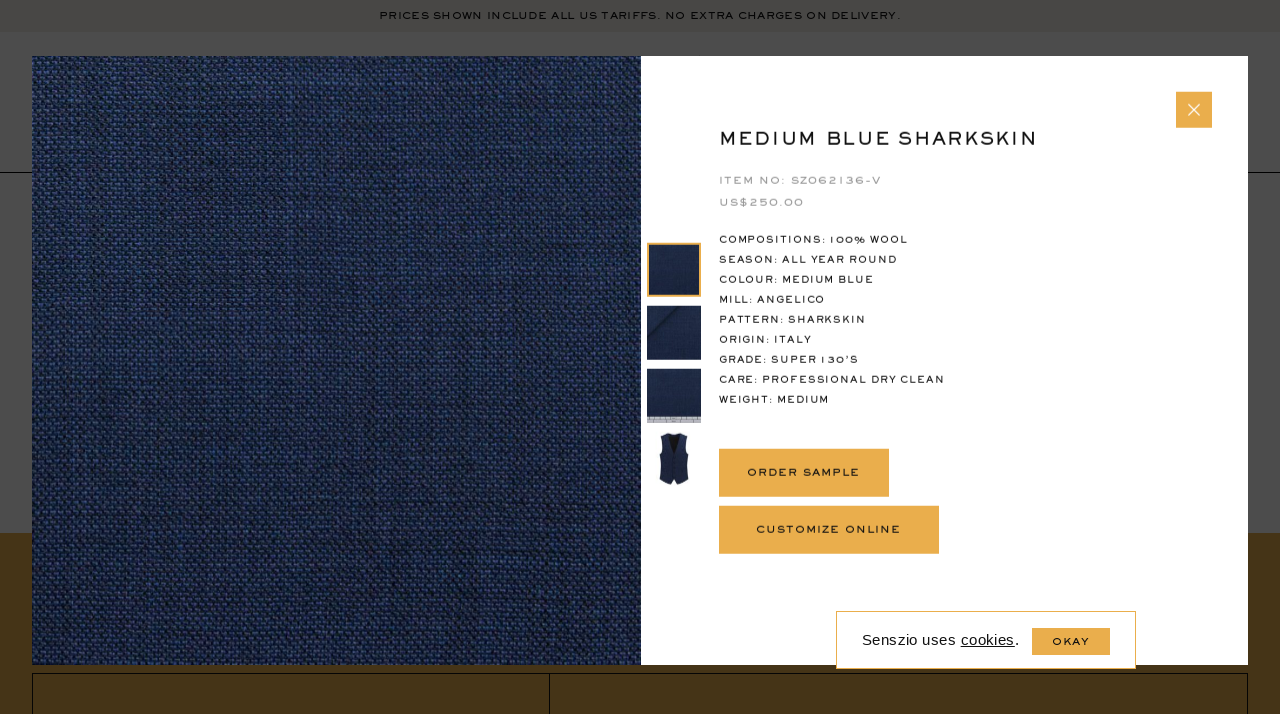

--- FILE ---
content_type: text/html; charset=UTF-8
request_url: https://www.senszio.com/fabric/medium-blue-sharkskin-9/
body_size: 39797
content:
<!DOCTYPE HTML>
<html lang="en" class="html-class">
<head>
	        <!-- Google Tag Manager -->
        <script>(function(w,d,s,l,i){w[l]=w[l]||[];w[l].push({'gtm.start':
                    new Date().getTime(),event:'gtm.js'});var f=d.getElementsByTagName(s)[0],
                j=d.createElement(s),dl=l!='dataLayer'?'&l='+l:'';j.async=true;j.src=
                'https://www.googletagmanager.com/gtm.js?id='+i+dl;f.parentNode.insertBefore(j,f);
            })(window,document,'script','dataLayer','GTM-P7D2JCW');</script>
        <!-- End Google Tag Manager -->
        <!-- Global Site Tag (gtag.js) - Google Analytics -->
        <script async src="https://www.googletagmanager.com/gtag/js?id=UA-25999096-1"></script>
        <script>
            window.dataLayer = window.dataLayer || [];
            function gtag(){dataLayer.push(arguments);}
            gtag('js', new Date());

            gtag('config', 'UA-25999096-1');
        </script>
    <meta name="facebook-domain-verification" content="iz2e5v3yfpl20fsw7jm68ercc2pfzi" /><script>window.pipedriveLeadboosterConfig = {base: 'leadbooster-chat.pipedrive.com',companyId: 6184946,playbookUuid: '22255b04-6e6f-495d-b87d-c57ebcfdd0ca',version: 2};</script><script src="https://leadbooster-chat.pipedrive.com/assets/loader.js" async></script>
    <meta name="viewport" content="width=device-width, minimum-scale=1.0, maximum-scale=1.0, user-scalable=no">
	<title>Medium Blue Sharkskin - Senszio</title>
    <link rel="apple-touch-icon" sizes="180x180" href="https://d3aefbmawe1c9c.cloudfront.net/wp-content/themes/senszio/icons/apple-touch-icon.png">
    <link rel="icon" type="image/png" sizes="32x32" href="https://d3aefbmawe1c9c.cloudfront.net/wp-content/themes/senszio/icons/favicon-32x32.png">
    <link rel="icon" type="image/png" sizes="16x16" href="https://d3aefbmawe1c9c.cloudfront.net/wp-content/themes/senszio/icons/favicon-16x16.png">
    <link rel="manifest" href="https://www.senszio.com/wp-content/themes/senszio/icons/site.webmanifest">
    <link rel="mask-icon" href="https://www.senszio.com/wp-content/themes/senszio/icons/safari-pinned-tab.svg" color="#5bbad5">
    <meta name="msapplication-TileColor" content="#ffffff">
    <meta name="theme-color" content="#ffffff">
	<meta name='robots' content='index, follow, max-image-preview:large, max-snippet:-1, max-video-preview:-1' />

	<!-- This site is optimized with the Yoast SEO plugin v26.7 - https://yoast.com/wordpress/plugins/seo/ -->
	<meta name="description" content="You can customize your garment and check out using standard sizes or save your garment and book an appointment with us during our next visit to your city." />
	<link rel="canonical" href="https://www.senszio.com/fabric/medium-blue-sharkskin-9/" />
	<meta property="og:locale" content="en_US" />
	<meta property="og:type" content="article" />
	<meta property="og:title" content="Medium Blue Sharkskin - Senszio" />
	<meta property="og:description" content="You can customize your garment and check out using standard sizes or save your garment and book an appointment with us during our next visit to your city." />
	<meta property="og:url" content="https://www.senszio.com/fabric/medium-blue-sharkskin-9/" />
	<meta property="og:site_name" content="Senszio" />
	<meta property="article:modified_time" content="2024-08-12T18:58:01+00:00" />
	<meta property="og:image" content="https://d3aefbmawe1c9c.cloudfront.net/wp-content/uploads/2020/05/SZ062136-1.jpg" />
	<meta property="og:image:width" content="2000" />
	<meta property="og:image:height" content="2000" />
	<meta property="og:image:type" content="image/jpeg" />
	<meta name="twitter:card" content="summary_large_image" />
	<script type="application/ld+json" class="yoast-schema-graph">{"@context":"https://schema.org","@graph":[{"@type":"WebPage","@id":"https://www.senszio.com/fabric/medium-blue-sharkskin-9/","url":"https://www.senszio.com/fabric/medium-blue-sharkskin-9/","name":"Medium Blue Sharkskin - Senszio","isPartOf":{"@id":"https://www.senszio.com/#website"},"primaryImageOfPage":{"@id":"https://www.senszio.com/fabric/medium-blue-sharkskin-9/#primaryimage"},"image":{"@id":"https://www.senszio.com/fabric/medium-blue-sharkskin-9/#primaryimage"},"thumbnailUrl":"https://d3aefbmawe1c9c.cloudfront.net/wp-content/uploads/2020/05/SZ062136-1.jpg","datePublished":"2020-05-13T04:44:20+00:00","dateModified":"2024-08-12T18:58:01+00:00","description":"You can customize your garment and check out using standard sizes or save your garment and book an appointment with us during our next visit to your city.","breadcrumb":{"@id":"https://www.senszio.com/fabric/medium-blue-sharkskin-9/#breadcrumb"},"inLanguage":"en-US","potentialAction":[{"@type":"ReadAction","target":["https://www.senszio.com/fabric/medium-blue-sharkskin-9/"]}]},{"@type":"ImageObject","inLanguage":"en-US","@id":"https://www.senszio.com/fabric/medium-blue-sharkskin-9/#primaryimage","url":"https://d3aefbmawe1c9c.cloudfront.net/wp-content/uploads/2020/05/SZ062136-1.jpg","contentUrl":"https://d3aefbmawe1c9c.cloudfront.net/wp-content/uploads/2020/05/SZ062136-1.jpg","width":2000,"height":2000},{"@type":"BreadcrumbList","@id":"https://www.senszio.com/fabric/medium-blue-sharkskin-9/#breadcrumb","itemListElement":[{"@type":"ListItem","position":1,"name":"Home","item":"https://www.senszio.com/"},{"@type":"ListItem","position":2,"name":"Fabrics","item":"https://www.senszio.com/fabrics/"},{"@type":"ListItem","position":3,"name":"Medium Blue Sharkskin"}]},{"@type":"WebSite","@id":"https://www.senszio.com/#website","url":"https://www.senszio.com/","name":"Senszio","description":"Senszio Art of Bespoke Tailoring","potentialAction":[{"@type":"SearchAction","target":{"@type":"EntryPoint","urlTemplate":"https://www.senszio.com/?s={search_term_string}"},"query-input":{"@type":"PropertyValueSpecification","valueRequired":true,"valueName":"search_term_string"}}],"inLanguage":"en-US"}]}</script>
	<!-- / Yoast SEO plugin. -->


<link rel='dns-prefetch' href='//capi-automation.s3.us-east-2.amazonaws.com' />
		<script>
            var ajaxurl = 'https://www.senszio.com/wp-admin/admin-ajax.php';
            var cssLoaded = function() {};
		</script>
	<style id='wp-img-auto-sizes-contain-inline-css' type='text/css'>
img:is([sizes=auto i],[sizes^="auto," i]){contain-intrinsic-size:3000px 1500px}
/*# sourceURL=wp-img-auto-sizes-contain-inline-css */
</style>
<link rel='stylesheet' id='style-css' href='https://d3aefbmawe1c9c.cloudfront.net/wp-content/themes/senszio/style.css?ver=1743661135' type='text/css' media='all' />
<link rel='stylesheet' id='wp-block-library-css' href='https://d3aefbmawe1c9c.cloudfront.net/wp-includes/css/dist/block-library/style.min.css?ver=6.9' type='text/css' media='all' />
<style id='classic-theme-styles-inline-css' type='text/css'>
/*! This file is auto-generated */
.wp-block-button__link{color:#fff;background-color:#32373c;border-radius:9999px;box-shadow:none;text-decoration:none;padding:calc(.667em + 2px) calc(1.333em + 2px);font-size:1.125em}.wp-block-file__button{background:#32373c;color:#fff;text-decoration:none}
/*# sourceURL=https://d3aefbmawe1c9c.cloudfront.net/wp-includes/css/classic-themes.min.css */
</style>
<style id='global-styles-inline-css' type='text/css'>
:root{--wp--preset--aspect-ratio--square: 1;--wp--preset--aspect-ratio--4-3: 4/3;--wp--preset--aspect-ratio--3-4: 3/4;--wp--preset--aspect-ratio--3-2: 3/2;--wp--preset--aspect-ratio--2-3: 2/3;--wp--preset--aspect-ratio--16-9: 16/9;--wp--preset--aspect-ratio--9-16: 9/16;--wp--preset--color--black: #000000;--wp--preset--color--cyan-bluish-gray: #abb8c3;--wp--preset--color--white: #ffffff;--wp--preset--color--pale-pink: #f78da7;--wp--preset--color--vivid-red: #cf2e2e;--wp--preset--color--luminous-vivid-orange: #ff6900;--wp--preset--color--luminous-vivid-amber: #fcb900;--wp--preset--color--light-green-cyan: #7bdcb5;--wp--preset--color--vivid-green-cyan: #00d084;--wp--preset--color--pale-cyan-blue: #8ed1fc;--wp--preset--color--vivid-cyan-blue: #0693e3;--wp--preset--color--vivid-purple: #9b51e0;--wp--preset--gradient--vivid-cyan-blue-to-vivid-purple: linear-gradient(135deg,rgb(6,147,227) 0%,rgb(155,81,224) 100%);--wp--preset--gradient--light-green-cyan-to-vivid-green-cyan: linear-gradient(135deg,rgb(122,220,180) 0%,rgb(0,208,130) 100%);--wp--preset--gradient--luminous-vivid-amber-to-luminous-vivid-orange: linear-gradient(135deg,rgb(252,185,0) 0%,rgb(255,105,0) 100%);--wp--preset--gradient--luminous-vivid-orange-to-vivid-red: linear-gradient(135deg,rgb(255,105,0) 0%,rgb(207,46,46) 100%);--wp--preset--gradient--very-light-gray-to-cyan-bluish-gray: linear-gradient(135deg,rgb(238,238,238) 0%,rgb(169,184,195) 100%);--wp--preset--gradient--cool-to-warm-spectrum: linear-gradient(135deg,rgb(74,234,220) 0%,rgb(151,120,209) 20%,rgb(207,42,186) 40%,rgb(238,44,130) 60%,rgb(251,105,98) 80%,rgb(254,248,76) 100%);--wp--preset--gradient--blush-light-purple: linear-gradient(135deg,rgb(255,206,236) 0%,rgb(152,150,240) 100%);--wp--preset--gradient--blush-bordeaux: linear-gradient(135deg,rgb(254,205,165) 0%,rgb(254,45,45) 50%,rgb(107,0,62) 100%);--wp--preset--gradient--luminous-dusk: linear-gradient(135deg,rgb(255,203,112) 0%,rgb(199,81,192) 50%,rgb(65,88,208) 100%);--wp--preset--gradient--pale-ocean: linear-gradient(135deg,rgb(255,245,203) 0%,rgb(182,227,212) 50%,rgb(51,167,181) 100%);--wp--preset--gradient--electric-grass: linear-gradient(135deg,rgb(202,248,128) 0%,rgb(113,206,126) 100%);--wp--preset--gradient--midnight: linear-gradient(135deg,rgb(2,3,129) 0%,rgb(40,116,252) 100%);--wp--preset--font-size--small: 13px;--wp--preset--font-size--medium: 20px;--wp--preset--font-size--large: 36px;--wp--preset--font-size--x-large: 42px;--wp--preset--spacing--20: 0.44rem;--wp--preset--spacing--30: 0.67rem;--wp--preset--spacing--40: 1rem;--wp--preset--spacing--50: 1.5rem;--wp--preset--spacing--60: 2.25rem;--wp--preset--spacing--70: 3.38rem;--wp--preset--spacing--80: 5.06rem;--wp--preset--shadow--natural: 6px 6px 9px rgba(0, 0, 0, 0.2);--wp--preset--shadow--deep: 12px 12px 50px rgba(0, 0, 0, 0.4);--wp--preset--shadow--sharp: 6px 6px 0px rgba(0, 0, 0, 0.2);--wp--preset--shadow--outlined: 6px 6px 0px -3px rgb(255, 255, 255), 6px 6px rgb(0, 0, 0);--wp--preset--shadow--crisp: 6px 6px 0px rgb(0, 0, 0);}:where(.is-layout-flex){gap: 0.5em;}:where(.is-layout-grid){gap: 0.5em;}body .is-layout-flex{display: flex;}.is-layout-flex{flex-wrap: wrap;align-items: center;}.is-layout-flex > :is(*, div){margin: 0;}body .is-layout-grid{display: grid;}.is-layout-grid > :is(*, div){margin: 0;}:where(.wp-block-columns.is-layout-flex){gap: 2em;}:where(.wp-block-columns.is-layout-grid){gap: 2em;}:where(.wp-block-post-template.is-layout-flex){gap: 1.25em;}:where(.wp-block-post-template.is-layout-grid){gap: 1.25em;}.has-black-color{color: var(--wp--preset--color--black) !important;}.has-cyan-bluish-gray-color{color: var(--wp--preset--color--cyan-bluish-gray) !important;}.has-white-color{color: var(--wp--preset--color--white) !important;}.has-pale-pink-color{color: var(--wp--preset--color--pale-pink) !important;}.has-vivid-red-color{color: var(--wp--preset--color--vivid-red) !important;}.has-luminous-vivid-orange-color{color: var(--wp--preset--color--luminous-vivid-orange) !important;}.has-luminous-vivid-amber-color{color: var(--wp--preset--color--luminous-vivid-amber) !important;}.has-light-green-cyan-color{color: var(--wp--preset--color--light-green-cyan) !important;}.has-vivid-green-cyan-color{color: var(--wp--preset--color--vivid-green-cyan) !important;}.has-pale-cyan-blue-color{color: var(--wp--preset--color--pale-cyan-blue) !important;}.has-vivid-cyan-blue-color{color: var(--wp--preset--color--vivid-cyan-blue) !important;}.has-vivid-purple-color{color: var(--wp--preset--color--vivid-purple) !important;}.has-black-background-color{background-color: var(--wp--preset--color--black) !important;}.has-cyan-bluish-gray-background-color{background-color: var(--wp--preset--color--cyan-bluish-gray) !important;}.has-white-background-color{background-color: var(--wp--preset--color--white) !important;}.has-pale-pink-background-color{background-color: var(--wp--preset--color--pale-pink) !important;}.has-vivid-red-background-color{background-color: var(--wp--preset--color--vivid-red) !important;}.has-luminous-vivid-orange-background-color{background-color: var(--wp--preset--color--luminous-vivid-orange) !important;}.has-luminous-vivid-amber-background-color{background-color: var(--wp--preset--color--luminous-vivid-amber) !important;}.has-light-green-cyan-background-color{background-color: var(--wp--preset--color--light-green-cyan) !important;}.has-vivid-green-cyan-background-color{background-color: var(--wp--preset--color--vivid-green-cyan) !important;}.has-pale-cyan-blue-background-color{background-color: var(--wp--preset--color--pale-cyan-blue) !important;}.has-vivid-cyan-blue-background-color{background-color: var(--wp--preset--color--vivid-cyan-blue) !important;}.has-vivid-purple-background-color{background-color: var(--wp--preset--color--vivid-purple) !important;}.has-black-border-color{border-color: var(--wp--preset--color--black) !important;}.has-cyan-bluish-gray-border-color{border-color: var(--wp--preset--color--cyan-bluish-gray) !important;}.has-white-border-color{border-color: var(--wp--preset--color--white) !important;}.has-pale-pink-border-color{border-color: var(--wp--preset--color--pale-pink) !important;}.has-vivid-red-border-color{border-color: var(--wp--preset--color--vivid-red) !important;}.has-luminous-vivid-orange-border-color{border-color: var(--wp--preset--color--luminous-vivid-orange) !important;}.has-luminous-vivid-amber-border-color{border-color: var(--wp--preset--color--luminous-vivid-amber) !important;}.has-light-green-cyan-border-color{border-color: var(--wp--preset--color--light-green-cyan) !important;}.has-vivid-green-cyan-border-color{border-color: var(--wp--preset--color--vivid-green-cyan) !important;}.has-pale-cyan-blue-border-color{border-color: var(--wp--preset--color--pale-cyan-blue) !important;}.has-vivid-cyan-blue-border-color{border-color: var(--wp--preset--color--vivid-cyan-blue) !important;}.has-vivid-purple-border-color{border-color: var(--wp--preset--color--vivid-purple) !important;}.has-vivid-cyan-blue-to-vivid-purple-gradient-background{background: var(--wp--preset--gradient--vivid-cyan-blue-to-vivid-purple) !important;}.has-light-green-cyan-to-vivid-green-cyan-gradient-background{background: var(--wp--preset--gradient--light-green-cyan-to-vivid-green-cyan) !important;}.has-luminous-vivid-amber-to-luminous-vivid-orange-gradient-background{background: var(--wp--preset--gradient--luminous-vivid-amber-to-luminous-vivid-orange) !important;}.has-luminous-vivid-orange-to-vivid-red-gradient-background{background: var(--wp--preset--gradient--luminous-vivid-orange-to-vivid-red) !important;}.has-very-light-gray-to-cyan-bluish-gray-gradient-background{background: var(--wp--preset--gradient--very-light-gray-to-cyan-bluish-gray) !important;}.has-cool-to-warm-spectrum-gradient-background{background: var(--wp--preset--gradient--cool-to-warm-spectrum) !important;}.has-blush-light-purple-gradient-background{background: var(--wp--preset--gradient--blush-light-purple) !important;}.has-blush-bordeaux-gradient-background{background: var(--wp--preset--gradient--blush-bordeaux) !important;}.has-luminous-dusk-gradient-background{background: var(--wp--preset--gradient--luminous-dusk) !important;}.has-pale-ocean-gradient-background{background: var(--wp--preset--gradient--pale-ocean) !important;}.has-electric-grass-gradient-background{background: var(--wp--preset--gradient--electric-grass) !important;}.has-midnight-gradient-background{background: var(--wp--preset--gradient--midnight) !important;}.has-small-font-size{font-size: var(--wp--preset--font-size--small) !important;}.has-medium-font-size{font-size: var(--wp--preset--font-size--medium) !important;}.has-large-font-size{font-size: var(--wp--preset--font-size--large) !important;}.has-x-large-font-size{font-size: var(--wp--preset--font-size--x-large) !important;}
:where(.wp-block-post-template.is-layout-flex){gap: 1.25em;}:where(.wp-block-post-template.is-layout-grid){gap: 1.25em;}
:where(.wp-block-term-template.is-layout-flex){gap: 1.25em;}:where(.wp-block-term-template.is-layout-grid){gap: 1.25em;}
:where(.wp-block-columns.is-layout-flex){gap: 2em;}:where(.wp-block-columns.is-layout-grid){gap: 2em;}
:root :where(.wp-block-pullquote){font-size: 1.5em;line-height: 1.6;}
/*# sourceURL=global-styles-inline-css */
</style>
<link rel='stylesheet' id='wcml-dropdown-click-0-css' href='https://d3aefbmawe1c9c.cloudfront.net/wp-content/plugins/woocommerce-multilingual/templates/currency-switchers/legacy-dropdown-click/style.css?ver=5.5.3.1' type='text/css' media='all' />
<link rel='stylesheet' id='wcml-dropdown-0-css' href='https://d3aefbmawe1c9c.cloudfront.net/wp-content/plugins/woocommerce-multilingual/templates/currency-switchers/legacy-dropdown/style.css?ver=5.5.3.1' type='text/css' media='all' />
<style id='woocommerce-inline-inline-css' type='text/css'>
.woocommerce form .form-row .required { visibility: visible; }
/*# sourceURL=woocommerce-inline-inline-css */
</style>
<link rel='stylesheet' id='wpml-legacy-horizontal-list-0-css' href='https://d3aefbmawe1c9c.cloudfront.net/wp-content/plugins/sitepress-multilingual-cms/templates/language-switchers/legacy-list-horizontal/style.min.css?ver=1' type='text/css' media='all' />
<link rel='stylesheet' id='bookly-ladda.min.css-css' href='https://d3aefbmawe1c9c.cloudfront.net/wp-content/plugins/appointment-booking/frontend/resources/css/ladda.min.css?ver=20.1' type='text/css' media='all' />
<link rel='stylesheet' id='bookly-picker.classic.css-css' href='https://d3aefbmawe1c9c.cloudfront.net/wp-content/plugins/appointment-booking/frontend/resources/css/picker.classic.css?ver=20.1' type='text/css' media='all' />
<link rel='stylesheet' id='bookly-picker.classic.date.css-css' href='https://d3aefbmawe1c9c.cloudfront.net/wp-content/plugins/appointment-booking/frontend/resources/css/picker.classic.date.css?ver=20.1' type='text/css' media='all' />
<link rel='stylesheet' id='bookly-intlTelInput.css-css' href='https://d3aefbmawe1c9c.cloudfront.net/wp-content/plugins/appointment-booking/frontend/resources/css/intlTelInput.css?ver=20.1' type='text/css' media='all' />
<link rel='stylesheet' id='bookly-bookly-main.css-css' href='https://d3aefbmawe1c9c.cloudfront.net/wp-content/plugins/appointment-booking/frontend/resources/css/bookly-main.css?ver=20.1' type='text/css' media='all' />
<link rel='stylesheet' id='bookly-customer-profile.css-css' href='https://d3aefbmawe1c9c.cloudfront.net/wp-content/plugins/bookly-addon-pro/frontend/modules/customer_profile/resources/css/customer-profile.css?ver=4.1' type='text/css' media='all' />
<script src="https://www.senszio.com/wp-includes/js/jquery/jquery.min.js?ver=1700116096" id="jquery-js"></script>
<script type="text/javascript" id="custom2-js-extra">
/* <![CDATA[ */
var frontendajax = {"ajaxurl":"https://www.senszio.com/wp-admin/admin-ajax.php"};
//# sourceURL=custom2-js-extra
/* ]]> */
</script>
<script src="https://www.senszio.com/wp-content/themes/senszio/js/custom2.js?ver=1.1" id="custom2-js"></script>
<script src="https://d3aefbmawe1c9c.cloudfront.net/wp-content/plugins/woocommerce/assets/js/jquery-blockui/jquery.blockUI.min.js?ver=2.7.0-wc.10.4.3" id="wc-jquery-blockui-js" defer="defer" data-wp-strategy="defer"></script>
<script type="text/javascript" id="wc-add-to-cart-js-extra">
/* <![CDATA[ */
var wc_add_to_cart_params = {"ajax_url":"/wp-admin/admin-ajax.php","wc_ajax_url":"/?wc-ajax=%%endpoint%%","i18n_view_cart":"View bag","cart_url":"https://www.senszio.com/bag/","is_cart":"","cart_redirect_after_add":"no"};
//# sourceURL=wc-add-to-cart-js-extra
/* ]]> */
</script>
<script src="https://d3aefbmawe1c9c.cloudfront.net/wp-content/plugins/woocommerce/assets/js/frontend/add-to-cart.min.js?ver=10.4.3" id="wc-add-to-cart-js" defer="defer" data-wp-strategy="defer"></script>
<script src="https://d3aefbmawe1c9c.cloudfront.net/wp-content/plugins/woocommerce/assets/js/js-cookie/js.cookie.min.js?ver=2.1.4-wc.10.4.3" id="wc-js-cookie-js" defer="defer" data-wp-strategy="defer"></script>
<script type="text/javascript" id="woocommerce-js-extra">
/* <![CDATA[ */
var woocommerce_params = {"ajax_url":"/wp-admin/admin-ajax.php","wc_ajax_url":"/?wc-ajax=%%endpoint%%","i18n_password_show":"Show password","i18n_password_hide":"Hide password"};
//# sourceURL=woocommerce-js-extra
/* ]]> */
</script>
<script src="https://d3aefbmawe1c9c.cloudfront.net/wp-content/plugins/woocommerce/assets/js/frontend/woocommerce.min.js?ver=10.4.3" id="woocommerce-js" defer="defer" data-wp-strategy="defer"></script>
<script type="text/javascript" id="bookly-spin.min.js-js-extra">
/* <![CDATA[ */
var BooklyL10nGlobal = {"csrf_token":"3c52aa1bdf","addons":["ooking","pro","locations"]};
//# sourceURL=bookly-spin.min.js-js-extra
/* ]]> */
</script>
<script src="https://d3aefbmawe1c9c.cloudfront.net/wp-content/plugins/appointment-booking/frontend/resources/js/spin.min.js?ver=20.1" id="bookly-spin.min.js-js"></script>
<script src="https://d3aefbmawe1c9c.cloudfront.net/wp-content/plugins/appointment-booking/frontend/resources/js/ladda.min.js?ver=20.1" id="bookly-ladda.min.js-js"></script>
<script src="https://d3aefbmawe1c9c.cloudfront.net/wp-content/plugins/appointment-booking/frontend/resources/js/hammer.min.js?ver=20.1" id="bookly-hammer.min.js-js"></script>
<script src="https://d3aefbmawe1c9c.cloudfront.net/wp-content/plugins/appointment-booking/frontend/resources/js/jquery.hammer.min.js?ver=20.1" id="bookly-jquery.hammer.min.js-js"></script>
<script src="https://d3aefbmawe1c9c.cloudfront.net/wp-content/plugins/appointment-booking/frontend/resources/js/picker.js?ver=20.1" id="bookly-picker.js-js"></script>
<script src="https://d3aefbmawe1c9c.cloudfront.net/wp-content/plugins/appointment-booking/frontend/resources/js/picker.date.js?ver=20.1" id="bookly-picker.date.js-js"></script>
<script type="text/javascript" id="bookly-bookly.min.js-js-extra">
/* <![CDATA[ */
var BooklyL10n = {"ajaxurl":"https://www.senszio.com/wp-admin/admin-ajax.php?lang=en","csrf_token":"3c52aa1bdf","today":"Today","months":["January","February","March","April","May","June","July","August","September","October","November","December"],"days":["Sunday","Monday","Tuesday","Wednesday","Thursday","Friday","Saturday"],"daysShort":["Sun","Mon","Tue","Wed","Thu","Fri","Sat"],"nextMonth":"Next month","prevMonth":"Previous month","show_more":"Show more"};
//# sourceURL=bookly-bookly.min.js-js-extra
/* ]]> */
</script>
<script src="https://d3aefbmawe1c9c.cloudfront.net/wp-content/plugins/appointment-booking/frontend/resources/js/bookly.min.js?ver=20.1" id="bookly-bookly.min.js-js"></script>
<script src="https://d3aefbmawe1c9c.cloudfront.net/wp-content/plugins/appointment-booking/frontend/resources/js/intlTelInput.min.js?ver=20.1" id="bookly-intlTelInput.min.js-js"></script>
<script type="text/javascript" id="bookly-customer-profile.js-js-extra">
/* <![CDATA[ */
var BooklyCustomerProfileL10n = {"csrf_token":"3c52aa1bdf","show_more":"Show more"};
//# sourceURL=bookly-customer-profile.js-js-extra
/* ]]> */
</script>
<script src="https://d3aefbmawe1c9c.cloudfront.net/wp-content/plugins/bookly-addon-pro/frontend/modules/customer_profile/resources/js/customer-profile.js?ver=4.1" id="bookly-customer-profile.js-js"></script>
<script type="text/javascript" id="wpstg-global-js-extra">
/* <![CDATA[ */
var wpstg = {"nonce":"70185d29a3"};
//# sourceURL=wpstg-global-js-extra
/* ]]> */
</script>
<script src="https://d3aefbmawe1c9c.cloudfront.net/wp-content/plugins/wp-staging-pro/assets/js/dist/wpstg-blank-loader.min.js?ver=6.9" id="wpstg-global-js"></script>
<link rel="https://api.w.org/" href="https://www.senszio.com/wp-json/" /><link rel="EditURI" type="application/rsd+xml" title="RSD" href="https://www.senszio.com/xmlrpc.php?rsd" />
<meta name="generator" content="WordPress 6.9" />
<meta name="generator" content="WooCommerce 10.4.3" />
<link rel='shortlink' href='https://www.senszio.com/?p=40882' />
<script>var c2bl = [9,31,13,10,14,25,35,6,15,5,32,7,16,26,30,1,29,22,34,33,27,23,28,8,3,4,11,37,36,2,12,24,21];</script><meta name="generator" content="WPML ver:4.8.6 stt:60,1;" />
	<noscript><style>.woocommerce-product-gallery{ opacity: 1 !important; }</style></noscript>
	<meta name="generator" content="Elementor 3.34.1; features: additional_custom_breakpoints; settings: css_print_method-external, google_font-enabled, font_display-swap">
			<script  type="text/javascript">
				!function(f,b,e,v,n,t,s){if(f.fbq)return;n=f.fbq=function(){n.callMethod?
					n.callMethod.apply(n,arguments):n.queue.push(arguments)};if(!f._fbq)f._fbq=n;
					n.push=n;n.loaded=!0;n.version='2.0';n.queue=[];t=b.createElement(e);t.async=!0;
					t.src=v;s=b.getElementsByTagName(e)[0];s.parentNode.insertBefore(t,s)}(window,
					document,'script','https://connect.facebook.net/en_US/fbevents.js');
			</script>
			<!-- WooCommerce Facebook Integration Begin -->
			<script  type="text/javascript">

				fbq('init', '693066647733562', {}, {
    "agent": "woocommerce_0-10.4.3-3.5.15"
});

				document.addEventListener( 'DOMContentLoaded', function() {
					// Insert placeholder for events injected when a product is added to the cart through AJAX.
					document.body.insertAdjacentHTML( 'beforeend', '<div class=\"wc-facebook-pixel-event-placeholder\"></div>' );
				}, false );

			</script>
			<!-- WooCommerce Facebook Integration End -->
						<style>
				.e-con.e-parent:nth-of-type(n+4):not(.e-lazyloaded):not(.e-no-lazyload),
				.e-con.e-parent:nth-of-type(n+4):not(.e-lazyloaded):not(.e-no-lazyload) * {
					background-image: none !important;
				}
				@media screen and (max-height: 1024px) {
					.e-con.e-parent:nth-of-type(n+3):not(.e-lazyloaded):not(.e-no-lazyload),
					.e-con.e-parent:nth-of-type(n+3):not(.e-lazyloaded):not(.e-no-lazyload) * {
						background-image: none !important;
					}
				}
				@media screen and (max-height: 640px) {
					.e-con.e-parent:nth-of-type(n+2):not(.e-lazyloaded):not(.e-no-lazyload),
					.e-con.e-parent:nth-of-type(n+2):not(.e-lazyloaded):not(.e-no-lazyload) * {
						background-image: none !important;
					}
				}
			</style>
			<style>.default-form .nf-field-container .nf-field-label label,.default-form .nf-field-container input[type=button]{font-family:SackersGothicW01-Heavy,Verdana,sans-serif;letter-spacing:.1em;text-transform:uppercase}.default-form nf-fields-wrap{display:block;overflow:hidden}.default-form nf-fields-wrap nf-field{width:100%}.default-form .recaptcha-container .g-recaptcha>div{margin-left:auto}.default-form .nf-before-form-content{display:none}.default-form .nf-error-msg{font-size:1.5rem}.default-form .nf-field-container.label-above .nf-field-label{margin-bottom:.3em}.default-form .nf-field-container:not(.checkbox-container){margin-bottom:1.5em}.default-form .nf-field-container.submit-container{margin-top:2em}.default-form .nf-field-container .nf-field-label label{cursor:pointer;font-weight:400;color:#979797;font-size:1rem}.default-form .nf-field-container .nf-field-label label .ninja-forms-req-symbol{color:inherit}.default-form .nf-field-container input[type=email],.default-form .nf-field-container input[type=tel],.default-form .nf-field-container input[type=text],.default-form .nf-field-container select,.default-form .nf-field-container textarea{padding:1.2em 0 .8em;border:none!important;border-bottom:1px solid #111!important;resize:none;background-color:transparent;font-size:1.2rem;font-family:SackersGothicW01-Heavy,Verdana,sans-serif;letter-spacing:.1em;text-transform:uppercase}.default-form .nf-field-container textarea{background-image:url([data-uri]);line-height:3.2;background-size:52.2em;min-height:11em;height:auto;border-bottom:none!important;padding-top:.8em;padding-bottom:0;overflow:hidden}.default-form .nf-field-container select{line-height:1.4;cursor:pointer;color:#000;border-bottom:1px solid #111!important;background-image:url([data-uri]);width:100%;height:100%;display:inline-block;background-size:1.2em;background-repeat:no-repeat;background-position:calc(100% - .2em) center;vertical-align:top}.default-form .nf-field-container input[type=button]{padding:1.4em 2em;font-size:1rem;cursor:pointer;text-align:center;vertical-align:top;display:inline-block;color:#000;background-color:transparent;border:1px solid #111;min-width:22em}.default-form .nf-field-container.html-container{font-size:1.3rem;font-family:"Acta Display W01 Medium",Verdana,sans-serif;color:#111}.default-form .nf-field-container.html-container a{border-bottom:1px solid}.compressed-form{font-size:.9rem;letter-spacing:.1em}.compressed-form h3{font-size:1.6rem;font-family:"Acta Display W01 Book",Verdana,sans-serif;margin-bottom:1em;letter-spacing:.1em}.compressed-form .nf-before-form-content{display:none}.compressed-form nf-fields-wrap{overflow:hidden;display:block;color:#7b5e2e}.compressed-form nf-fields-wrap a{color:#111}.compressed-form nf-fields-wrap nf-field{display:block;float:left}.compressed-form nf-fields-wrap nf-field:nth-of-type(2){width:70%}.compressed-form nf-fields-wrap nf-field:nth-of-type(3){width:30%}.compressed-form nf-fields-wrap nf-field:last-of-type{font-size:.8rem}.compressed-form nf-fields-wrap nf-field input[type=email]{background-color:transparent;color:#7b5e2e;border:1px solid;padding:2em 2.5em;}.compressed-form nf-fields-wrap nf-field input[type=email]::-webkit-input-placeholder{color:#7b5e2e!important}.compressed-form nf-fields-wrap nf-field input[type=email]:-moz-placeholder{color:#7b5e2e!important}.compressed-form nf-fields-wrap nf-field input[type=email]::-moz-placeholder{color:#7b5e2e!important}.compressed-form nf-fields-wrap nf-field input[type=email]:-ms-input-placeholder{color:#7b5e2e!important}.compressed-form nf-fields-wrap nf-field input[type=button]{background-color:transparent;border:1px solid;color:#7b5e2e;border-left:none;padding:2em 1.2em;display:block;text-transform:uppercase;text-align:center;width:100%}.button{padding:1.7em 2em;cursor:pointer;text-align:center;background-color:#eaae4c;border:1px solid #eaae4c;min-width:22em}.button-trnsp,.button.b-tran-black,.button.b-tran-orange,.button.b-tran-wht,.label-checkbox input{background-color:transparent}.button.b-tran-wht{color:#fff;border:1px solid #fff}.button.b-tran-black{color:#111;border:1px solid #111}.button.b-tran-orange{color:#111;border:1px solid #eaae4c}.button.b-mwa{min-width:auto}.button.b-small{min-width:17em}.button.none{display:none}@media screen and (min-width: 1024px){.button.d-none{display:none}}.button-trnsp{border-color:#000;min-width:20em}.button-bb{font-size:1.2rem;font-family:SackersGothicW01-Heavy,Verdana,sans-serif;letter-spacing:.1em;padding-bottom:1.5em;position:relative;display:inline-block}.button-bb::after,.button-bb::before{content:"";border-bottom:1px solid;width:100%;position:absolute;left:0;bottom:0}.button-bb::before{bottom:.5em}input+label,input+span{vertical-align:top;display:inline-block;margin-left:.7em}.label-checkbox{cursor:pointer}.label-checkbox input{cursor:pointer;-webkit-appearance:none;border:1px solid #111;width:14px;height:14px;display:inline-block;position:relative;vertical-align:top}.label-checkbox input::after{content:"";width:8px;height:8px;top:2px;left:2px;background-color:#111;position:absolute;display:none}.label-checkbox input:checked::after{display:block}.label-checkbox.orange-checkbox input{border-color:#eaae4c}.label-checkbox.orange-checkbox input::after{background-color:#eaae4c}.label-checkbox span{width:calc(100% - 3em)}.label-checkbox span:not(.f1_6){font-size:.9rem;font-family:SackersGothicW01-Heavy,Verdana,sans-serif;letter-spacing:.1em;line-height:1.7;text-transform:uppercase}.label-checkbox.big-checkbox input{width:18px;height:18px}.label-checkbox.big-checkbox input::after{width:12px;height:12px}.input-checkbox,.input-radio{border:1px solid;background-color:transparent;width:15px;height:15px;display:inline-block;position:relative;color:inherit}.input-checkbox:checked:after,.input-radio:checked:after{content:"✓";color:inherit;font-size:1.4rem;margin-left:.1em;position:absolute;line-height:1}.arrow-button,.input-text,body .select2 .select2-selection{font-size:1rem;font-family:SackersGothicW01-Heavy,Verdana,sans-serif;letter-spacing:.1em;text-transform:uppercase}.input-text,body .select2 .select2-selection{background-color:#fff;padding:1.7em 1.8em;border:1px solid #111}.input-text.qty,body .select2 .select2-selection.qty{text-align:center;padding:1.7em .5em;width:4.2em}body .select2 .select2-selection{height:auto;border-radius:0}body .select2 .select2-selection .select2-selection__rendered{line-height:inherit;padding:0}body .select2 .select2-selection .select2-selection__arrow{background-image:url([data-uri]);width:100%;height:100%;display:inline-block;background-size:1.6em;background-repeat:no-repeat;background-position:calc(100% - 2em);vertical-align:top;top:2px}.arrow-button:before,.wht-arrow .arrow-button::before{width:2.7em;height:1.3em;background-size:100%;background-position:center}body .select2 .select2-selection .select2-selection__arrow b{display:none}.arrow-button{position:relative;padding-left:3em;display:inline-block;overflow:hidden;line-height:1.5}.arrow-button:before{content:"";background-image:url([data-uri]);display:inline-block;background-repeat:no-repeat;vertical-align:top;position:absolute;left:-1em;-moz-transition:all .4s ease-in-out;-o-transition:all .4s ease-in-out;-webkit-transition:all .4s ease-in-out;transition:all .4s ease-in-out}.no-touch .arrow-button-hov:hover .arrow-button::before,.no-touch .arrow-button:hover::before{left:0}.select3{border:1px solid;padding:1em 1.5em;width:100%;background-position:calc(100% - 1.5em)}.select4{border:none;padding:.7em 0;color:#979797;cursor:pointer;width:8.5em;background-position:100%}.select4 option{color:#111}#site-header{width:100%}#site-header .header-inner{position:fixed;width:100%;background-color:#fff;z-index:195;}#site-content{min-height:50vh}.scroll-nav-target-content{position:relative;top:-10rem;display:block}@media screen and (max-width:1023px){.scroll-nav-target-content{top:-8rem}}#header-navigation{position:fixed;width:100%;height:100%;top:0;background-color:#111;opacity:0;left:-100%;z-index:200;-moz-transition:1s ease-out;-o-transition:1s ease-out;-webkit-transition:1s ease-out;transition:1s ease-out}.fabric-hover span::after,.icon-count{background-color:#d9d9d9;text-align:center}.opened-navigation #header-navigation{left:0;opacity:1}#main_navigation.opened-sub>ul>li:not(.opened-sub-menu){opacity:.2}@media screen and (max-width:1023px){.h65vh{height:65vh;overflow:hidden}}.icon-count{border-radius:100%;width:13px;height:13px;padding-top:.35em;top:0;right:0;position:absolute;font-size:.9rem}.header-logo .site-logo{position:absolute;margin-top:-100px;-moz-transition:all .3s ease-in-out;-o-transition:all .3s ease-in-out;-webkit-transition:all .3s ease-in-out;transition:all .3s ease-in-out}.stick-top .header-logo .site-logo,html:not(.with-intro) .header-logo .site-logo{margin-top:0}.burger-icon-exit{background-image:url([data-uri])}.scroll-down{background-image:url([data-uri]);width:4.2rem;height:4.2rem;display:block}.measurement-button,.price-bg,.site-logo{display:inline-block}.site-logo{background-image:url([data-uri]);width:15rem;height:5rem}@media screen and (max-width:1023px){.single-content-full{height:calc(100vh - 8rem - 3.1em)}}.price-bg{background-image:url([data-uri]);width:100%;height:100%;background-size:100%;background-repeat:no-repeat;background-position:center;vertical-align:top;padding-bottom:100%}.fabric-hover span::after{content:"+";cursor:pointer;font-family:"Acta Display W01 Medium",Verdana,sans-serif;font-size:3.5rem;position:absolute;width:40px;height:40px;left:50%;top:50%;transform:translate(-50%,-50%);line-height:40px}@media screen and (max-width:767px){.fabric-hover span::after{font-size:2.45rem}}.measurement-button{font-size:1rem;font-family:SackersGothicW01-Heavy,Verdana,sans-serif;letter-spacing:.1em;text-transform:uppercase;text-align:center;padding:1.3em .7em;margin:.5em 0;background-color:#fff;border:1px solid #979797;color:#979797;cursor:pointer}.measurement-button.selected{cursor:default;border:2px solid #eaae4c;padding:calc(1.3em - 1px) calc(.7em - 1px);color:#111}.mea-three-items{display:flex;flex-wrap:wrap}.mea-three-items>*{width:32%}@media screen and (max-width:767px){.mea-three-items>*{width:100%}}@media screen and (min-width:768px){.mea-three-items>:not(:nth-of-type(3n+3)){margin-right:2%}}.mea-align-items{display:flex;flex-wrap:wrap}.mea-align-items.none{display:none}.mea-align-items>*{white-space:nowrap;min-width:23%}.mea-align-items>:not(:nth-of-type(4n+4)){margin-right:2.666%}.option-switcher{-webkit-touch-callout:none;-webkit-user-select:none;-moz-user-select:none;-ms-user-select:none;user-select:none}.option-switcher .option.selected{font-family:"Acta Display W01 Medium",Verdana,sans-serif}.option-switcher .option-switch{display:inline-block;width:45px;background-color:#eaae4c;height:22px;position:relative}.option-switcher .option-switch::after{content:"";width:18px;height:16px;background-color:#fff;top:50%;-webkit-transform:translate(0,-50%);-moz-transform:translate(0,-50%);-ms-transform:translate(0,-50%);-o-transform:translate(0,-50%);transform:translate(0,-50%);position:absolute;display:block;-moz-transition:left .4s ease;-o-transition:left .4s ease;-webkit-transition:left .4s ease;transition:left .4s ease;left:24px}.close-measurement-content,.measurement-box .open-measurement-content::after{width:12px;background-size:100%;background-repeat:no-repeat;background-position:center;vertical-align:top}.close-measurement-content{background-image:url([data-uri]);height:12px;display:inline-block;cursor:pointer}.measurement-box{border:1px solid #111}.measurement-box.opened{border:2px solid #111}.measurement-box.filled{border:2px solid #eaae4c}.measurement-box .measurement-content{padding:1em}.measurement-box .open-measurement-content{padding:.7em 1em;position:relative}.measurement-box .open-measurement-content::after{content:"";background-image:url([data-uri]);height:24px;display:inline-block;position:absolute;right:1em}.transparent-textarea{padding:1em;font-size:1.6rem;font-family:"Acta Display W01 Book",Verdana,sans-serif;border:1px solid #111;width:100%;resize:none;background-color:transparent;min-height:10em}.sizes-table{table-layout:fixed}.sizes-table tr td,.sizes-table tr th{font-size:1rem;font-family:SackersGothicW01-Heavy,Verdana,sans-serif;letter-spacing:.1em;font-weight:400;text-align:left;border-bottom:1px solid #111;padding:.5em 0;text-transform:uppercase;width:auto}.size-guide-change-fits .size-guide-change-fit{padding:1em 3em;display:inline-block;border-top:1px solid transparent;border-right:1px solid transparent;border-left:1px solid transparent}img{transition:opacity .3s ease .2s}img:not([src]) {opacity: 0.001}</style>    <script src="//fast.fonts.net/jsapi/cdcfa6e2-6681-4235-bc57-379a900bba8f.js"></script>
</head>
<body class="wp-singular fabrics-template-default single single-fabrics postid-40882 wp-theme-senszio theme-senszio woocommerce-no-js elementor-default elementor-kit-96298">

        <!-- Google Tag Manager (noscript) -->
        <noscript><iframe src="https://www.googletagmanager.com/ns.html?id=GTM-P7D2JCW"
                          height="0" width="0" style="display:none;visibility:hidden"></iframe></noscript>
        <!-- End Google Tag Manager (noscript) -->
	
<div class="o-h"></div>

<div id="site-header" class="d-none">
    <div class="header-inner wht-bg">
	                <div class="top-banner">
                <span class="close-top-banner"></span>
			    <p>PRICES SHOWN INCLUDE ALL US TARIFFS. NO EXTRA CHARGES ON DELIVERY.</p>
            </div>
	            <div class="black-bg wht-fc mob-pt0_1e mob-none">
            <div class="well">
                <div class="pb0_2e flex-center jc-sb">
                    <div class="w100 r-align">
                        <a href="https://www.senszio.com/my-account/" class="f1-h mr2e uc ">LOG IN</a>
                        <a href="https://www.senszio.com/bag/" class="f1-h">BAG<span class="bag_count brackets"></span></a>
                        <ul class="i-block no-disc mob-none">
		                    <li id="currency_sel_widget-2" class="widget widget_currency_sel_widget"><div class="wcml-dropdown currency-dropdown wcml_currency_switcher">
	<ul>
		<li class="wcml-cs-active-currency2">
			<a class="wcml-cs-item-toggle">United States dollar (USD)</a>
			<ul class="wcml-cs-submenu">
																								<li>
							<a rel="HKD">Hong Kong dollar (HKD)</a>
						</li>
												</ul>
		</li>
	</ul>
</div></li>
                        </ul>
                    </div>
                </div>
            </div>
        </div>
        <div class="white-header-bar well m-w90 pr flex-center jc-sb">
	                    <a class="open-mobile-navigation2 point">
                <span class="f1-h lh2_5re i-block mr0_5e b-o0 va-mid mob-none">MENU</span>
                <span class="burger-icon"></span>
            </a>
                        <div class="a-center header-logo o-h pr" >
                <a href="/" class="site-logo"></a>
                <a href="#content" class="scroll-down"></a>
            </div>
	                    <div class="c-inline b-o0 top-right-menu">
	            <div class="menu-top-right-menu-container"><ul id="menu-top-right-menu" class="menu"><li id="menu-item-17703" class="menu-item menu-item-type-custom menu-item-object-custom menu-item-17703"><a href="https://www.senszio.com/trunk-shows/#request-a-fitting">MEET US</a></li>
<li id="menu-item-18784" class="mob-none menu-item menu-item-type-custom menu-item-object-custom menu-item-18784"><a href="https://www.senszio.com/product-category/customizer/">CUSTOM ONLINE</a></li>
</ul></div>                            </div>
            <a href="https://www.senszio.com/bag/" class="bag-icon">
                <span class="bag_count"></span>
            </a>
                    </div>
	            <div class="mobile-header-links">
            <a href="/trunk-shows/">Book an
                appointment</a>
            <a href="https://www.senszio.com/my-account/">My account</a>
        </div>
            </div>
</div>


<div id="site-header2">
    <div class="header-inner header-inner-with-top-banner">
	                <div class="top-banner">
			    <p>PRICES SHOWN INCLUDE ALL US TARIFFS. NO EXTRA CHARGES ON DELIVERY.</p>
            </div>
	            <div class="well">
            <div class="c-flex space-between">
                <div class="w33 as-start">
	                                    <ul class="no-disc mob-none">
		                <li id="currency_sel_widget-2" class="widget widget_currency_sel_widget"><div class="wcml-dropdown currency-dropdown wcml_currency_switcher">
	<ul>
		<li class="wcml-cs-active-currency2">
			<a class="wcml-cs-item-toggle">United States dollar (USD)</a>
			<ul class="wcml-cs-submenu">
																								<li>
							<a rel="HKD">Hong Kong dollar (HKD)</a>
						</li>
												</ul>
		</li>
	</ul>
</div></li>
                    </ul>
                                    </div>
                <div class="w33 as-start center">
                    <a href="/" class="site-logo"></a>
                </div>
                <div class="w33 as-start r-align c-inline gr-fc">
	                                    <a href="https://www.senszio.com/my-account/" class="f1-h mr2e uc">
                        <span class="acc-icon2"></span>
                        <span class="lh2_8">LOG IN</span></a>
                    <a href="https://www.senszio.com/bag/" class="f1-h">
                        <span class="bag-icon2"><span class="bag_count"></span></span></a>
                                    </div>
            </div>
            <div class="mega-navigation m-none">
	            <ul id="menu-mega-menu" class="menu"><li id='menu-item-56707'  class="rows-4-menu menu-item menu-item-type-custom menu-item-object-custom menu-item-has-children"><a  href="#">Bespoke &#038; Custom</a> 
<ul class="sub-menu">
<li id='menu-item-56736'  class="title menu-item menu-item-type-custom menu-item-object-custom menu-item-has-children"><a >BESPOKE VS CUSTOM</a> 
	<ul class="sub-menu">
<li id='menu-item-56737'  class="menu-item menu-item-type-custom menu-item-object-custom"><a  href="/bespoke/">Handmade Bespoke</a> </li>
<li id='menu-item-56738'  class="menu-item menu-item-type-custom menu-item-object-custom"><a  href="/custom-tailored-suits/">Custom Tailoring</a> </li>
<li id='menu-item-56739'  class="menu-item menu-item-type-custom menu-item-object-custom"><a  href="/custom-online/">CUSTOM ONLINE</a> </li>
<li id='menu-item-56740'  class="menu-item menu-item-type-custom menu-item-object-custom"><a  href="/whats-the-difference/">WHAT&#8217;S THE DIFFERENCE</a> </li>
<li id='menu-item-56741'  class="menu-item menu-item-type-custom menu-item-object-custom"><a  href="/our-products/">OUR PRODUCTS</a> </li>
<li id='menu-item-56742'  class="menu-item menu-item-type-custom menu-item-object-custom"><a  href="/casual-wear/">CASUAL WEAR</a> </li>
	</ul>
</li>
<li id='menu-item-56743'  class="title menu-item menu-item-type-custom menu-item-object-custom menu-item-has-children"><a >IN PERSON APPOINTMENTS</a> <div class="nav_desc"><p>Schedule an in-person appointment below where one of our expert stylists will personally take your measurements, and help you select the best fabrics &amp; cut for your lifestyle. </p>
</div>
	<ul class="sub-menu">
<li id='menu-item-56744'  class="arrow-button menu-item menu-item-type-custom menu-item-object-custom"><a  href="/trunk-shows/">BOOK AN APPOINTMENT</a> </li>
	</ul>
</li>
<li id='menu-item-56745'  class="title menu-item menu-item-type-custom menu-item-object-custom menu-item-has-children"><a >ORDER ONLINE</a> <div class="nav_desc"><p>Existing Customers can create an account, customize their order and choose to use their previous style options and existing measurements. </p>
<p>New Clients can customize their order online and check out using standard sizes or save their order and book an appointment to meet us in person.</p>
</div>
	<ul class="sub-menu">
<li id='menu-item-56747'  class="arrow-button menu-item menu-item-type-custom menu-item-object-custom"><a  href="/product-category/customizer/">START CREATING</a> </li>
	</ul>
</li>
<li id='menu-item-56746'  class="title menu-item menu-item-type-custom menu-item-object-custom menu-item-has-children"><a >VIRTUAL CONSULTATIONS</a> <div class="nav_desc"><p>Our Virtual Consultations are perfect for new &amp; existing clients who are not able to meet us at one of our Trunk Shows.</p>
</div>
	<ul class="sub-menu">
<li id='menu-item-56748'  class="white-button menu-item menu-item-type-custom menu-item-object-custom"><a  href="/virtual-tailor-online-custom-bespoke-suits/">VIRTUAL APPOINTMENT</a> </li>
<li id='menu-item-56749'  class="white-button menu-item menu-item-type-custom menu-item-object-custom"><a  href="/product-category/customizer/">CUSTOMISE ONLINE</a> </li>
	</ul>
</li>
</ul>
</li>
<li id='menu-item-56750'  class="rows-3-image-menu menu-item menu-item-type-custom menu-item-object-custom menu-item-has-children"><a  href="#">Tailored Products</a> 
<ul class="sub-menu">
<li id='menu-item-56751'  class="menu-item menu-item-type-custom menu-item-object-custom menu-item-has-children"><a >DISCOVER OUR CUSTOM TAILORING</a> 
	<ul class="sub-menu">
<li id='menu-item-56752'  class="title menu-item menu-item-type-custom menu-item-object-custom menu-item-has-children"><a >Smart Menswear</a> 
		<ul class="sub-menu">
<li id='menu-item-56753'  class="menu-item menu-item-type-custom menu-item-object-custom r3_meta "><a  href="/our-products/#shirts">Shirts</a> <span class='meta-data'  data-title='Shirts' data-image='https://d3aefbmawe1c9c.cloudfront.net/wp-content/uploads/2021/03/menu-shirt-v2.jpg' data-links='false'></li>
<li id='menu-item-56756'  class="menu-item menu-item-type-custom menu-item-object-custom r3_meta "><a  href="/our-products/#suits">Suits</a> <span class='meta-data'  data-title='Suits' data-image='https://d3aefbmawe1c9c.cloudfront.net/wp-content/uploads/2021/03/menu-suit.jpg' data-links='false'></li>
<li id='menu-item-56759'  class="menu-item menu-item-type-custom menu-item-object-custom r3_meta "><a  href="/our-products/#jackets">JACKETS</a> <span class='meta-data'  data-title='JACKETS' data-image='https://d3aefbmawe1c9c.cloudfront.net/wp-content/uploads/2021/03/menu-jacket.jpg' data-links='false'></li>
<li id='menu-item-69594'  class="menu-item menu-item-type-custom menu-item-object-custom r3_meta "><a  href="/custom-tailored-wedding-suits-tuxedos-shirts-senszio/">WEDDING SUITS</a> <span class='meta-data'  data-title='WEDDING SUITS' data-image='https://d3aefbmawe1c9c.cloudfront.net/wp-content/uploads/2023/06/Wedding-suit-3-menu.jpg' data-links='false'></li>
<li id='menu-item-56762'  class="menu-item menu-item-type-custom menu-item-object-custom r3_meta "><a  href="/our-products/#trousers">TROUSERS</a> <span class='meta-data'  data-title='TROUSERS' data-image='https://d3aefbmawe1c9c.cloudfront.net/wp-content/uploads/2021/03/menu-trousers.jpg' data-links='false'></li>
<li id='menu-item-56768'  class="menu-item menu-item-type-custom menu-item-object-custom r3_meta "><a  href="/our-products/#tuxedos">TUXEDO</a> <span class='meta-data'  data-title='TUXEDO' data-image='https://d3aefbmawe1c9c.cloudfront.net/wp-content/uploads/2021/03/menu-tuxedo.jpg' data-links='false'></li>
<li id='menu-item-56765'  class="menu-item menu-item-type-custom menu-item-object-custom r3_meta "><a  href="/our-products/#waistcoats">WAISTCOATS</a> <span class='meta-data'  data-title='WAISTCOATS' data-image='https://d3aefbmawe1c9c.cloudfront.net/wp-content/uploads/2021/03/menu-waistcoat.jpg' data-links='false'></li>
<li id='menu-item-69799'  class="menu-item menu-item-type-custom menu-item-object-custom r3_meta "><a  href="https://www.senszio.com/custom-tailored-executive-suits-for-men-shirts-senszio/">CORPORATE SUITS</a> <span class='meta-data'  data-image='https://d3aefbmawe1c9c.cloudfront.net/wp-content/uploads/2023/06/Executive-suits-menu.jpg'></li>
<li id='menu-item-56771'  class="menu-item menu-item-type-custom menu-item-object-custom r3_meta "><a  href="/product-category/accessories/">ACCESSORIES</a> <span class='meta-data'  data-title='ACCESSORIES' data-image='https://d3aefbmawe1c9c.cloudfront.net/wp-content/uploads/2021/03/menu-accessories-v2.jpg' data-links='false'></li>
		</ul>
</li>
<li id='menu-item-56774'  class="menu-item menu-item-type-custom menu-item-object-custom menu-item-has-children"><a >Casualwear</a> 
		<ul class="sub-menu">
<li id='menu-item-56776'  class="menu-item menu-item-type-custom menu-item-object-custom r3_meta "><a  href="/custom-polo-shirts/">POLO SHIRTS</a> <span class='meta-data'  data-title='POLO SHIRTS' data-image='https://d3aefbmawe1c9c.cloudfront.net/wp-content/uploads/2021/03/menu-polo-v2.jpg' data-links='false'></li>
<li id='menu-item-56779'  class="menu-item menu-item-type-custom menu-item-object-custom r3_meta "><a  href="/tailored-chinos/">CHINOS</a> <span class='meta-data'  data-title='CHINOS' data-image='https://d3aefbmawe1c9c.cloudfront.net/wp-content/uploads/2021/03/menu-chino-v2.jpg' data-links='false'></li>
<li id='menu-item-56782'  class="menu-item menu-item-type-custom menu-item-object-custom r3_meta "><a  href="/mens-shirt-jackets/">SHIRT JACKETS</a> <span class='meta-data'  data-title='SHIRT JACKETS' data-image='https://d3aefbmawe1c9c.cloudfront.net/wp-content/uploads/2024/09/senszio-shirt-jacket-shacket-3.jpg' data-links='false'></li>
		</ul>
</li>
<li id='menu-item-56775'  class="menu-item menu-item-type-custom menu-item-object-custom menu-item-has-children"><a >Outerwear</a> 
		<ul class="sub-menu">
<li id='menu-item-71879'  class="new-label menu-item menu-item-type-custom menu-item-object-custom r3_meta "><a  href="/tailormade-shoes-customized-handmade-men-women">TAILORED SHOES</a> <span class='meta-data'  data-title='TAILORED SHOES' data-image='https://d3aefbmawe1c9c.cloudfront.net/wp-content/uploads/2023/09/Senszio-Handmade-Custom-Tailored-Bespoke-SuedeOxfords.jpg' data-links='false'></li>
<li id='menu-item-62290'  class="menu-item menu-item-type-custom menu-item-object-custom r3_meta "><a  href="/custom-tailored-shearling-peacoat/">PEACOATS</a> <span class='meta-data'  data-title='PEACOATS' data-image='https://d3aefbmawe1c9c.cloudfront.net/wp-content/uploads/2021/10/Senszio-Custom-Tailored-Peacoat-PC1-Detail-5.jpeg' data-links='false'></li>
<li id='menu-item-57494'  class="menu-item menu-item-type-custom menu-item-object-custom r3_meta "><a  href="/custom-safari-jackets/">SAFARI JACKETS</a> <span class='meta-data'  data-title='SAFARI JACKETS' data-image='https://d3aefbmawe1c9c.cloudfront.net/wp-content/uploads/2021/04/menu-safari-jacket.jpg' data-links='false'></li>
<li id='menu-item-56788'  class="menu-item menu-item-type-custom menu-item-object-custom r3_meta "><a  href="/tailormade-field-jackets/">FIELD JACKETS</a> <span class='meta-data'  data-title='FIELD JACKETS' data-image='https://d3aefbmawe1c9c.cloudfront.net/wp-content/uploads/2021/03/menu-field-jacket.jpg' data-links='false'></li>
<li id='menu-item-56794'  class="menu-item menu-item-type-custom menu-item-object-custom r3_meta "><a  href="/mens-overjackets/">OVERJACKETS</a> <span class='meta-data'  data-title='OVERJACKETS' data-image='https://d3aefbmawe1c9c.cloudfront.net/wp-content/uploads/2021/03/menu-overjacket.jpg' data-links='false'></li>
<li id='menu-item-56791'  class="menu-item menu-item-type-custom menu-item-object-custom r3_meta "><a  href="/custom-made-trench-coats/">TRENCH COATS</a> <span class='meta-data'  data-title='TRENCH COATS' data-image='https://d3aefbmawe1c9c.cloudfront.net/wp-content/uploads/2021/03/menu-trenchcoat.jpg' data-links='false'></li>
<li id='menu-item-56785'  class="menu-item menu-item-type-custom menu-item-object-custom r3_meta "><a  href="/our-products/#coats">OVERCOATS</a> <span class='meta-data'  data-title='OVERCOATS' data-image='https://d3aefbmawe1c9c.cloudfront.net/wp-content/uploads/2021/03/menu-coat-v2.jpg' data-links='false'></li>
		</ul>
</li>
	</ul>
</li>
<li class="r3_image_box"><div class="image cover"><img src="" alt="" /><div class="inner"><div class="title"></div><div class="links"></div></div></li>
</ul>
</li>
<li id='menu-item-56798'  class="fabrics-menu menu-item menu-item-type-custom menu-item-object-custom menu-item-has-children"><a  href="#">Fabrics</a> 
<ul class="sub-menu">
<li class="fabrics_box"></li>
<li id='menu-item-56800'  class="r3_two_columns menu-item menu-item-type-custom menu-item-object-custom menu-item-has-children"><a >FABRICS</a> 
	<ul class="sub-menu">
<li id='menu-item-56801'  class="menu-item menu-item-type-custom menu-item-object-custom menu-item-has-children"><a  href="#">SMART MENSWEAR FABRICS</a> 
		<ul class="sub-menu">
<li id='menu-item-56802'  class="blank-title menu-item menu-item-type-custom menu-item-object-custom menu-item-has-children"><a  href="#">Blank</a> 
			<ul class="sub-menu">
<li id='menu-item-56803'  class="menu-item menu-item-type-custom menu-item-object-custom r3_meta  fabric_meta "><a  href="/fabrics/shirts/">Shirts</a> 			<div class="fabric-meta none">
				<div>
                    <div class="f1_6 uc center mb2e">
	                    Shirts                    </div>
                    <div class="c-flex space-between">
                                                    <div class="w31 as-start">
                                <a href="/fabric/plain-light-blue-4/">
                                    <div class="pb65 cover">
                                        <img data-src='https://d3aefbmawe1c9c.cloudfront.net/wp-content/uploads/2021/03/SZ141442-1.jpg' alt='Sz141442 1' class='imageResize ' data-width='2000' data-height='2000' data-cw='0' data-ch='0' width='2000' height='2000'  >                                        <div class="new-badge">NEW</div>
                                    </div>
                                    <div class="center mt1_5e mb1_5e h2_5e">Plain Light Blue</div>
                                </a>
                            </div>
                                                    <div class="w31 as-start">
                                <a href="/fabric/blue-stripe-61/">
                                    <div class="pb65 cover">
                                        <img data-src='https://d3aefbmawe1c9c.cloudfront.net/wp-content/uploads/2021/03/SZ141111-1.jpg' alt='Sz141111 1' class='imageResize ' data-width='2000' data-height='2000' data-cw='0' data-ch='0' width='2000' height='2000'  >                                        <div class="new-badge">NEW</div>
                                    </div>
                                    <div class="center mt1_5e mb1_5e h2_5e">Blue Stripe</div>
                                </a>
                            </div>
                                                    <div class="w31 as-start">
                                <a href="/fabric/orange-and-blue-multi-check/">
                                    <div class="pb65 cover">
                                        <img data-src='https://d3aefbmawe1c9c.cloudfront.net/wp-content/uploads/2021/03/SZ141159-1.jpg' alt='Sz141159 1' class='imageResize ' data-width='2050' data-height='2050' data-cw='0' data-ch='0' width='2050' height='2050'  >                                        <div class="new-badge">NEW</div>
                                    </div>
                                    <div class="center mt1_5e mb1_5e h2_5e">Orange and Blue Multi Check</div>
                                </a>
                            </div>
                                                    <div class="w31 as-start">
                                <a href="/fabric/plain-white-oxford-4/">
                                    <div class="pb65 cover">
                                        <img data-src='https://d3aefbmawe1c9c.cloudfront.net/wp-content/uploads/2021/03/SZ141500-1.jpg' alt='Sz141500 1' class='imageResize ' data-width='2000' data-height='2000' data-cw='0' data-ch='0' width='2000' height='2000'  >                                        <div class="new-badge">NEW</div>
                                    </div>
                                    <div class="center mt1_5e mb1_5e h2_5e">Plain White Oxford</div>
                                </a>
                            </div>
                                                    <div class="w31 as-start">
                                <a href="/fabric/blue-and-white-semi-circle/">
                                    <div class="pb65 cover">
                                        <img data-src='https://d3aefbmawe1c9c.cloudfront.net/wp-content/uploads/2021/03/SZ141147-1.jpg' alt='Sz141147 1' class='imageResize ' data-width='2000' data-height='2000' data-cw='0' data-ch='0' width='2000' height='2000'  >                                        <div class="new-badge">NEW</div>
                                    </div>
                                    <div class="center mt1_5e mb1_5e h2_5e">Blue and White Semi-circle</div>
                                </a>
                            </div>
                                                    <div class="w31 as-start">
                                <a href="/fabric/brown-linen-5/">
                                    <div class="pb65 cover">
                                        <img data-src='https://d3aefbmawe1c9c.cloudfront.net/wp-content/uploads/2021/03/SZ141527-1.jpg' alt='Sz141527 1' class='imageResize ' data-width='2000' data-height='2000' data-cw='0' data-ch='0' width='2000' height='2000'  >                                        <div class="new-badge">NEW</div>
                                    </div>
                                    <div class="center mt1_5e mb1_5e h2_5e">Brown Linen</div>
                                </a>
                            </div>
                                                <div class="w100 center mt2e">
                            <a href="/fabrics/shirts/" class="button b-wht b-mwa">Show More</a>
                        </div>
                    </div>
				</div>
			</div>
		</li>
<li id='menu-item-56816'  class="menu-item menu-item-type-custom menu-item-object-custom r3_meta  fabric_meta "><a  href="/fabrics/suits/">Suits</a> 			<div class="fabric-meta none">
				<div>
                    <div class="f1_6 uc center mb2e">
	                    Suits                    </div>
                    <div class="c-flex space-between">
                                                    <div class="w31 as-start">
                                <a href="/fabric/plain-navy-2/">
                                    <div class="pb65 cover">
                                        <img data-src='https://d3aefbmawe1c9c.cloudfront.net/wp-content/uploads/2021/03/SZ062166-1.jpg' alt='Sz062166 1' class='imageResize ' data-width='2000' data-height='2000' data-cw='0' data-ch='0' width='2000' height='2000'  >                                        <div class="new-badge">NEW</div>
                                    </div>
                                    <div class="center mt1_5e mb1_5e h2_5e">Plain Navy</div>
                                </a>
                            </div>
                                                    <div class="w31 as-start">
                                <a href="/fabric/plain-medium-grey/">
                                    <div class="pb65 cover">
                                        <img data-src='https://d3aefbmawe1c9c.cloudfront.net/wp-content/uploads/2021/03/SZ062152-1.jpg' alt='Sz062152 1' class='imageResize ' data-width='2000' data-height='2000' data-cw='0' data-ch='0' width='2000' height='2000'  >                                        <div class="new-badge">NEW</div>
                                    </div>
                                    <div class="center mt1_5e mb1_5e h2_5e">Plain Medium Grey</div>
                                </a>
                            </div>
                                                    <div class="w31 as-start">
                                <a href="/fabric/royal-blue-red-plaid/">
                                    <div class="pb65 cover">
                                        <img data-src='https://d3aefbmawe1c9c.cloudfront.net/wp-content/uploads/2021/03/SZ062201-1.jpg' alt='Sz062201 1' class='imageResize ' data-width='2000' data-height='2000' data-cw='0' data-ch='0' width='2000' height='2000'  >                                        <div class="new-badge">NEW</div>
                                    </div>
                                    <div class="center mt1_5e mb1_5e h2_5e">Royal Blue &amp; Red Plaid</div>
                                </a>
                            </div>
                                                    <div class="w31 as-start">
                                <a href="/fabric/prussian-blue-blue-plaid-2/">
                                    <div class="pb65 cover">
                                        <img data-src='https://d3aefbmawe1c9c.cloudfront.net/wp-content/uploads/2021/03/SZ062195-1.jpg' alt='Sz062195 1' class='imageResize ' data-width='2000' data-height='2000' data-cw='0' data-ch='0' width='2000' height='2000'  >                                        <div class="new-badge">NEW</div>
                                    </div>
                                    <div class="center mt1_5e mb1_5e h2_5e">Prussian Blue &amp; Blue Plaid</div>
                                </a>
                            </div>
                                                    <div class="w31 as-start">
                                <a href="/fabric/loro-piana-grey-pinstripe-iii/">
                                    <div class="pb65 cover">
                                        <img data-src='https://d3aefbmawe1c9c.cloudfront.net/wp-content/uploads/2021/03/SZ032026-1.jpg' alt='Sz032026 1' class='imageResize ' data-width='2000' data-height='2000' data-cw='0' data-ch='0' width='2000' height='2000'  >                                        <div class="new-badge">NEW</div>
                                    </div>
                                    <div class="center mt1_5e mb1_5e h2_5e">Loro Piana Grey Pinstripe III</div>
                                </a>
                            </div>
                                                    <div class="w31 as-start">
                                <a href="/fabric/blue-linen-6/">
                                    <div class="pb65 cover">
                                        <img data-src='https://d3aefbmawe1c9c.cloudfront.net/wp-content/uploads/2021/03/SZ062287-1-1.jpg' alt='Sz062287 1' class='imageResize ' data-width='2000' data-height='2000' data-cw='0' data-ch='0' width='2000' height='2000'  >                                        <div class="new-badge">NEW</div>
                                    </div>
                                    <div class="center mt1_5e mb1_5e h2_5e">Blue Linen</div>
                                </a>
                            </div>
                                                <div class="w100 center mt2e">
                            <a href="/fabrics/suits/" class="button b-wht b-mwa">Show More</a>
                        </div>
                    </div>
				</div>
			</div>
		</li>
<li id='menu-item-56829'  class="menu-item menu-item-type-custom menu-item-object-custom r3_meta  fabric_meta "><a  href="/fabrics/jackets/">Jackets</a> 			<div class="fabric-meta none">
				<div>
                    <div class="f1_6 uc center mb2e">
	                    Jackets                    </div>
                    <div class="c-flex space-between">
                                                    <div class="w31 as-start">
                                <a href="/fabric/blue-wheat-windowpane-check/">
                                    <div class="pb65 cover">
                                        <img data-src='https://d3aefbmawe1c9c.cloudfront.net/wp-content/uploads/2021/03/SZ203032-1-1.jpg' alt='Sz203032 1' class='imageResize ' data-width='2000' data-height='2000' data-cw='0' data-ch='0' width='2000' height='2000'  >                                        <div class="new-badge">NEW</div>
                                    </div>
                                    <div class="center mt1_5e mb1_5e h2_5e">Blue &amp; Wheat Windowpane</div>
                                </a>
                            </div>
                                                    <div class="w31 as-start">
                                <a href="/fabric/light-red-maroon-plaid/">
                                    <div class="pb65 cover">
                                        <img data-src='https://d3aefbmawe1c9c.cloudfront.net/wp-content/uploads/2021/03/SZ203026-1-1.jpg' alt='Sz203026 1' class='imageResize ' data-width='2000' data-height='2000' data-cw='0' data-ch='0' width='2000' height='2000'  >                                        <div class="new-badge">NEW</div>
                                    </div>
                                    <div class="center mt1_5e mb1_5e h2_5e">Light Red &amp; Maroon Plaid</div>
                                </a>
                            </div>
                                                    <div class="w31 as-start">
                                <a href="/fabric/light-green-windowpane-check/">
                                    <div class="pb65 cover">
                                        <img data-src='https://d3aefbmawe1c9c.cloudfront.net/wp-content/uploads/2021/03/SZ203022-1-1.jpg' alt='Sz203022 1' class='imageResize ' data-width='2000' data-height='2000' data-cw='0' data-ch='0' width='2000' height='2000'  >                                        <div class="new-badge">NEW</div>
                                    </div>
                                    <div class="center mt1_5e mb1_5e h2_5e">Light Green Windowpane</div>
                                </a>
                            </div>
                                                    <div class="w31 as-start">
                                <a href="/fabric/navy-white-red-check/">
                                    <div class="pb65 cover">
                                        <img data-src='https://d3aefbmawe1c9c.cloudfront.net/wp-content/uploads/2021/03/SZ203002-1-1.jpg' alt='Sz203002 1' class='imageResize ' data-width='2000' data-height='2000' data-cw='0' data-ch='0' width='2000' height='2000'  >                                        <div class="new-badge">NEW</div>
                                    </div>
                                    <div class="center mt1_5e mb1_5e h2_5e">Navy, White &amp; Red Check</div>
                                </a>
                            </div>
                                                    <div class="w31 as-start">
                                <a href="/fabric/ash-blue-royal-blue-check/">
                                    <div class="pb65 cover">
                                        <img data-src='https://d3aefbmawe1c9c.cloudfront.net/wp-content/uploads/2021/03/SZ203003-1-1.jpg' alt='Sz203003 1' class='imageResize ' data-width='2000' data-height='2000' data-cw='0' data-ch='0' width='2000' height='2000'  >                                        <div class="new-badge">NEW</div>
                                    </div>
                                    <div class="center mt1_5e mb1_5e h2_5e">Ash Blue &amp; Royal Blue Check</div>
                                </a>
                            </div>
                                                    <div class="w31 as-start">
                                <a href="/fabric/brown-hopsack/">
                                    <div class="pb65 cover">
                                        <img data-src='https://d3aefbmawe1c9c.cloudfront.net/wp-content/uploads/2021/03/SZ143087-1.jpg' alt='Sz143087 1' class='imageResize ' data-width='2000' data-height='2000' data-cw='0' data-ch='0' width='2000' height='2000'  >                                        <div class="new-badge">NEW</div>
                                    </div>
                                    <div class="center mt1_5e mb1_5e h2_5e">Brown Hopsack</div>
                                </a>
                            </div>
                                                <div class="w100 center mt2e">
                            <a href="/fabrics/jackets/" class="button b-wht b-mwa">Show More</a>
                        </div>
                    </div>
				</div>
			</div>
		</li>
<li id='menu-item-56842'  class="menu-item menu-item-type-custom menu-item-object-custom r3_meta  fabric_meta "><a  href="/fabrics/trousers/">Trousers</a> 			<div class="fabric-meta none">
				<div>
                    <div class="f1_6 uc center mb2e">
	                    Trousers                    </div>
                    <div class="c-flex space-between">
                                                    <div class="w31 as-start">
                                <a href="/fabric/plain-navy-3/">
                                    <div class="pb65 cover">
                                        <img data-src='https://d3aefbmawe1c9c.cloudfront.net/wp-content/uploads/2021/03/SZ062166-1-1.jpg' alt='Sz062166 1' class='imageResize ' data-width='2000' data-height='2000' data-cw='0' data-ch='0' width='2000' height='2000'  >                                        <div class="new-badge">NEW</div>
                                    </div>
                                    <div class="center mt1_5e mb1_5e h2_5e">Plain Navy</div>
                                </a>
                            </div>
                                                    <div class="w31 as-start">
                                <a href="/fabric/plain-medium-grey-2/">
                                    <div class="pb65 cover">
                                        <img data-src='https://d3aefbmawe1c9c.cloudfront.net/wp-content/uploads/2021/03/SZ062152-1-1.jpg' alt='Sz062152 1' class='imageResize ' data-width='2000' data-height='2000' data-cw='0' data-ch='0' width='2000' height='2000'  >                                        <div class="new-badge">NEW</div>
                                    </div>
                                    <div class="center mt1_5e mb1_5e h2_5e">Plain Medium Grey</div>
                                </a>
                            </div>
                                                    <div class="w31 as-start">
                                <a href="/fabric/grey-blue-plaid-flannel-2/">
                                    <div class="pb65 cover">
                                        <img data-src='https://d3aefbmawe1c9c.cloudfront.net/wp-content/uploads/2021/03/SZ142052-1.jpg' alt='Sz142052 1' class='imageResize ' data-width='2000' data-height='2000' data-cw='0' data-ch='0' width='2000' height='2000'  >                                        <div class="new-badge">NEW</div>
                                    </div>
                                    <div class="center mt1_5e mb1_5e h2_5e">Grey &amp; Blue Plaid Flannel</div>
                                </a>
                            </div>
                                                    <div class="w31 as-start">
                                <a href="/fabric/blue-houndstooth-4/">
                                    <div class="pb65 cover">
                                        <img data-src='https://d3aefbmawe1c9c.cloudfront.net/wp-content/uploads/2021/03/SZ142028-1.jpg' alt='Sz142028 1' class='imageResize ' data-width='2000' data-height='2000' data-cw='0' data-ch='0' width='2000' height='2000'  >                                        <div class="new-badge">NEW</div>
                                    </div>
                                    <div class="center mt1_5e mb1_5e h2_5e">Blue Houndstooth</div>
                                </a>
                            </div>
                                                    <div class="w31 as-start">
                                <a href="/fabric/grey-navy-windowpane-2/">
                                    <div class="pb65 cover">
                                        <img data-src='https://d3aefbmawe1c9c.cloudfront.net/wp-content/uploads/2021/03/SZ062213-1.jpg' alt='Sz062213 1' class='imageResize ' data-width='2000' data-height='2000' data-cw='0' data-ch='0' width='2000' height='2000'  >                                        <div class="new-badge">NEW</div>
                                    </div>
                                    <div class="center mt1_5e mb1_5e h2_5e">Grey &amp; Navy Windowpane</div>
                                </a>
                            </div>
                                                    <div class="w31 as-start">
                                <a href="/fabric/green-plain-structured-2/">
                                    <div class="pb65 cover">
                                        <img data-src='https://d3aefbmawe1c9c.cloudfront.net/wp-content/uploads/2021/03/SZ132030-1.jpg' alt='Sz132030 1' class='imageResize ' data-width='2000' data-height='2000' data-cw='0' data-ch='0' width='2000' height='2000'  >                                        <div class="new-badge">NEW</div>
                                    </div>
                                    <div class="center mt1_5e mb1_5e h2_5e">Green Plain Structured</div>
                                </a>
                            </div>
                                                <div class="w100 center mt2e">
                            <a href="/fabrics/trousers/" class="button b-wht b-mwa">Show More</a>
                        </div>
                    </div>
				</div>
			</div>
		</li>
<li id='menu-item-56857'  class="menu-item menu-item-type-custom menu-item-object-custom r3_meta  fabric_meta "><a  href="/fabrics/waistcoats/">Waistcoats</a> 			<div class="fabric-meta none">
				<div>
                    <div class="f1_6 uc center mb2e">
	                    Waistcoats                    </div>
                    <div class="c-flex space-between">
                                                    <div class="w31 as-start">
                                <a href="/fabric/plain-navy-4/">
                                    <div class="pb65 cover">
                                        <img data-src='https://d3aefbmawe1c9c.cloudfront.net/wp-content/uploads/2021/03/SZ062166-1-3.jpg' alt='Sz062166 1' class='imageResize ' data-width='2000' data-height='2000' data-cw='0' data-ch='0' width='2000' height='2000'  >                                        <div class="new-badge">NEW</div>
                                    </div>
                                    <div class="center mt1_5e mb1_5e h2_5e">Plain Navy</div>
                                </a>
                            </div>
                                                    <div class="w31 as-start">
                                <a href="/fabric/plain-medium-grey-3/">
                                    <div class="pb65 cover">
                                        <img data-src='https://d3aefbmawe1c9c.cloudfront.net/wp-content/uploads/2021/03/SZ062152-1-2.jpg' alt='Sz062152 1' class='imageResize ' data-width='2000' data-height='2000' data-cw='0' data-ch='0' width='2000' height='2000'  >                                        <div class="new-badge">NEW</div>
                                    </div>
                                    <div class="center mt1_5e mb1_5e h2_5e">Plain Medium Grey</div>
                                </a>
                            </div>
                                                    <div class="w31 as-start">
                                <a href="/fabric/ash-blue-purple-plaid-flannel-3/">
                                    <div class="pb65 cover">
                                        <img data-src='https://d3aefbmawe1c9c.cloudfront.net/wp-content/uploads/2021/03/SZ142053-1.jpg' alt='Sz142053 1' class='imageResize ' data-width='2000' data-height='2000' data-cw='0' data-ch='0' width='2000' height='2000'  >                                        <div class="new-badge">NEW</div>
                                    </div>
                                    <div class="center mt1_5e mb1_5e h2_5e">Ash Blue &amp; Purple Plaid Flannel</div>
                                </a>
                            </div>
                                                    <div class="w31 as-start">
                                <a href="/fabric/brown-plain-3/">
                                    <div class="pb65 cover">
                                        <img data-src='https://d3aefbmawe1c9c.cloudfront.net/wp-content/uploads/2021/03/SZ062015-1.jpg' alt='Sz062015 1' class='imageResize ' data-width='2000' data-height='2000' data-cw='0' data-ch='0' width='2000' height='2000'  >                                        <div class="new-badge">NEW</div>
                                    </div>
                                    <div class="center mt1_5e mb1_5e h2_5e">Plain Brown</div>
                                </a>
                            </div>
                                                    <div class="w31 as-start">
                                <a href="/fabric/black-grey-houndstooth-3/">
                                    <div class="pb65 cover">
                                        <img data-src='https://d3aefbmawe1c9c.cloudfront.net/wp-content/uploads/2021/03/SZ032097-1.jpg' alt='Sz032097 1' class='imageResize ' data-width='2000' data-height='2000' data-cw='0' data-ch='0' width='2000' height='2000'  >                                        <div class="new-badge">NEW</div>
                                    </div>
                                    <div class="center mt1_5e mb1_5e h2_5e">Black &amp; Grey Houndstooth</div>
                                </a>
                            </div>
                                                    <div class="w31 as-start">
                                <a href="/fabric/medium-grey-ticking-stripe-3/">
                                    <div class="pb65 cover">
                                        <img data-src='https://d3aefbmawe1c9c.cloudfront.net/wp-content/uploads/2021/03/SZ062131-1.jpg' alt='Sz062131 1' class='imageResize ' data-width='2000' data-height='2000' data-cw='0' data-ch='0' width='2000' height='2000'  >                                        <div class="new-badge">NEW</div>
                                    </div>
                                    <div class="center mt1_5e mb1_5e h2_5e">Medium Grey Ticking Stripe</div>
                                </a>
                            </div>
                                                <div class="w100 center mt2e">
                            <a href="/fabrics/waistcoats/" class="button b-wht b-mwa">Show More</a>
                        </div>
                    </div>
				</div>
			</div>
		</li>
<li id='menu-item-56870'  class="menu-item menu-item-type-custom menu-item-object-custom r3_meta  fabric_meta "><a  href="/fabrics/tuxedos/">Tuxedos</a> 			<div class="fabric-meta none">
				<div>
                    <div class="f1_6 uc center mb2e">
	                    Tuxedos                    </div>
                    <div class="c-flex space-between">
                                                    <div class="w31 as-start">
                                <a href="/fabric/navy-blue-tuxedo/">
                                    <div class="pb65 cover">
                                        <img data-src='https://d3aefbmawe1c9c.cloudfront.net/wp-content/uploads/2021/03/SZ065001-1.jpg' alt='Sz065001 1' class='imageResize ' data-width='1998' data-height='1998' data-cw='0' data-ch='0' width='1998' height='1998'  >                                        <div class="new-badge">NEW</div>
                                    </div>
                                    <div class="center mt1_5e mb1_5e h2_5e">Navy Blue</div>
                                </a>
                            </div>
                                                    <div class="w31 as-start">
                                <a href="/fabric/dark-navy-blue-tuxedo/">
                                    <div class="pb65 cover">
                                        <img data-src='https://d3aefbmawe1c9c.cloudfront.net/wp-content/uploads/2021/03/SZ065002-1.jpg' alt='Sz065002 1' class='imageResize ' data-width='1970' data-height='1970' data-cw='0' data-ch='0' width='1970' height='1970'  >                                        <div class="new-badge">NEW</div>
                                    </div>
                                    <div class="center mt1_5e mb1_5e h2_5e">Dark Navy Blue</div>
                                </a>
                            </div>
                                                    <div class="w31 as-start">
                                <a href="/fabric/reda-plain-dark-blue-tuxedo/">
                                    <div class="pb65 cover">
                                        <img data-src='https://d3aefbmawe1c9c.cloudfront.net/wp-content/uploads/2021/03/SZ055005-1.jpg' alt='Sz055005 1' class='imageResize ' data-width='2000' data-height='2000' data-cw='0' data-ch='0' width='2000' height='2000'  >                                        <div class="new-badge">NEW</div>
                                    </div>
                                    <div class="center mt1_5e mb1_5e h2_5e">Reda Plain Dark Blue</div>
                                </a>
                            </div>
                                                    <div class="w31 as-start">
                                <a href="/fabric/red-printed-tuxedo/">
                                    <div class="pb65 cover">
                                        <img data-src='https://d3aefbmawe1c9c.cloudfront.net/wp-content/uploads/2021/03/SZ055001-1.jpg' alt='Sz055001 1' class='imageResize ' data-width='2000' data-height='2000' data-cw='0' data-ch='0' width='2000' height='2000'  >                                        <div class="new-badge">NEW</div>
                                    </div>
                                    <div class="center mt1_5e mb1_5e h2_5e">Reda Burgundy Printer</div>
                                </a>
                            </div>
                                                    <div class="w31 as-start">
                                <a href="/fabric/blue-printed-tuxedo/">
                                    <div class="pb65 cover">
                                        <img data-src='https://d3aefbmawe1c9c.cloudfront.net/wp-content/uploads/2021/03/SZ055002-1.jpg' alt='Sz055002 1' class='imageResize ' data-width='2000' data-height='2000' data-cw='0' data-ch='0' width='2000' height='2000'  >                                        <div class="new-badge">NEW</div>
                                    </div>
                                    <div class="center mt1_5e mb1_5e h2_5e">Reda Navy Blue Printed</div>
                                </a>
                            </div>
                                                    <div class="w31 as-start">
                                <a href="/fabric/black-printed-tuxedo/">
                                    <div class="pb65 cover">
                                        <img data-src='https://d3aefbmawe1c9c.cloudfront.net/wp-content/uploads/2021/03/SZ055003-1.jpg' alt='Sz055003 1' class='imageResize ' data-width='2000' data-height='2000' data-cw='0' data-ch='0' width='2000' height='2000'  >                                        <div class="new-badge">NEW</div>
                                    </div>
                                    <div class="center mt1_5e mb1_5e h2_5e">Reda Black Printed</div>
                                </a>
                            </div>
                                                <div class="w100 center mt2e">
                            <a href="/fabrics/tuxedos/" class="button b-wht b-mwa">Show More</a>
                        </div>
                    </div>
				</div>
			</div>
		</li>
			</ul>
</li>
		</ul>
</li>
<li id='menu-item-56883'  class="menu-item menu-item-type-custom menu-item-object-custom menu-item-has-children"><a  href="#">CASUALWEAR FABRICS</a> 
		<ul class="sub-menu">
<li id='menu-item-56884'  class="blank-title menu-item menu-item-type-custom menu-item-object-custom menu-item-has-children"><a  href="#">BLANK</a> 
			<ul class="sub-menu">
<li id='menu-item-56885'  class="menu-item menu-item-type-custom menu-item-object-custom r3_meta  fabric_meta "><a  href="/fabrics/custom-polo-shirts/">Polo Shirts</a> 			<div class="fabric-meta none">
				<div>
                    <div class="f1_6 uc center mb2e">
	                    Polo Shirts                    </div>
                    <div class="c-flex space-between">
                                                    <div class="w31 as-start">
                                <a href="/fabric/plain-green-9/">
                                    <div class="pb65 cover">
                                        <img data-src='https://d3aefbmawe1c9c.cloudfront.net/wp-content/uploads/2021/03/SZ1710003-1.jpg' alt='Sz1710003 1' class='imageResize ' data-width='2000' data-height='2000' data-cw='0' data-ch='0' width='2000' height='2000'  >                                        <div class="new-badge">NEW</div>
                                    </div>
                                    <div class="center mt1_5e mb1_5e h2_5e">Plain Green Piqué Weave</div>
                                </a>
                            </div>
                                                    <div class="w31 as-start">
                                <a href="/fabric/plain-blue-2/">
                                    <div class="pb65 cover">
                                        <img data-src='https://d3aefbmawe1c9c.cloudfront.net/wp-content/uploads/2021/03/SZ1710006-1.jpg' alt='Sz1710006 1' class='imageResize ' data-width='2000' data-height='2000' data-cw='0' data-ch='0' width='2000' height='2000'  >                                        <div class="new-badge">NEW</div>
                                    </div>
                                    <div class="center mt1_5e mb1_5e h2_5e">Plain Blue Piqué Weave</div>
                                </a>
                            </div>
                                                    <div class="w31 as-start">
                                <a href="/fabric/plain-teal/">
                                    <div class="pb65 cover">
                                        <img data-src='https://d3aefbmawe1c9c.cloudfront.net/wp-content/uploads/2021/03/SZ1710007-1.jpg' alt='Sz1710007 1' class='imageResize ' data-width='2000' data-height='2000' data-cw='0' data-ch='0' width='2000' height='2000'  >                                        <div class="new-badge">NEW</div>
                                    </div>
                                    <div class="center mt1_5e mb1_5e h2_5e">Plain Teal Piqué Weave</div>
                                </a>
                            </div>
                                                    <div class="w31 as-start">
                                <a href="/fabric/plain-orange-pique-knit/">
                                    <div class="pb65 cover">
                                        <img data-src='https://d3aefbmawe1c9c.cloudfront.net/wp-content/uploads/2021/03/SZ1710012-1.jpg' alt='Sz1710012 1' class='imageResize ' data-width='2000' data-height='2000' data-cw='0' data-ch='0' width='2000' height='2000'  >                                        <div class="new-badge">NEW</div>
                                    </div>
                                    <div class="center mt1_5e mb1_5e h2_5e">Plain Orange Piqué Weave</div>
                                </a>
                            </div>
                                                    <div class="w31 as-start">
                                <a href="/fabric/plain-grey-9/">
                                    <div class="pb65 cover">
                                        <img data-src='https://d3aefbmawe1c9c.cloudfront.net/wp-content/uploads/2021/03/SZ1710004-1.jpg' alt='Sz1710004 1' class='imageResize ' data-width='2000' data-height='2000' data-cw='0' data-ch='0' width='2000' height='2000'  >                                        <div class="new-badge">NEW</div>
                                    </div>
                                    <div class="center mt1_5e mb1_5e h2_5e">Plain Grey Piqué Weave</div>
                                </a>
                            </div>
                                                    <div class="w31 as-start">
                                <a href="/fabric/plain-dark-blue-20/">
                                    <div class="pb65 cover">
                                        <img data-src='https://d3aefbmawe1c9c.cloudfront.net/wp-content/uploads/2020/09/SZ1710001-1-1.jpg' alt='Sz1710001 1' class='imageResize ' data-width='2000' data-height='2000' data-cw='0' data-ch='0' width='2000' height='2000'  >                                        <div class="new-badge">NEW</div>
                                    </div>
                                    <div class="center mt1_5e mb1_5e h2_5e">Plain Dark Blue Piqué Weave</div>
                                </a>
                            </div>
                                                <div class="w100 center mt2e">
                            <a href="/fabrics/custom-polo-shirts/" class="button b-wht b-mwa">Show More</a>
                        </div>
                    </div>
				</div>
			</div>
		</li>
<li id='menu-item-56898'  class="menu-item menu-item-type-custom menu-item-object-custom r3_meta  fabric_meta "><a  href="/fabrics/tailored-chinos">Chinos</a> 			<div class="fabric-meta none">
				<div>
                    <div class="f1_6 uc center mb2e">
	                    Chinos                    </div>
                    <div class="c-flex space-between">
                                                    <div class="w31 as-start">
                                <a href="/fabric/plain-beige/">
                                    <div class="pb65 cover">
                                        <img data-src='https://d3aefbmawe1c9c.cloudfront.net/wp-content/uploads/2021/09/SZ179042-1.jpg' alt='Sz179042 1' class='imageResize ' data-width='2000' data-height='2000' data-cw='0' data-ch='0' width='2000' height='2000'  >                                        <div class="new-badge">NEW</div>
                                    </div>
                                    <div class="center mt1_5e mb1_5e h2_5e">Plain Beige</div>
                                </a>
                            </div>
                                                    <div class="w31 as-start">
                                <a href="/plain-dark-blue-23/">
                                    <div class="pb65 cover">
                                        <img data-src='https://d3aefbmawe1c9c.cloudfront.net/wp-content/uploads/2021/09/SZ179043-1.jpg' alt='Sz179043 1' class='imageResize ' data-width='2000' data-height='2000' data-cw='0' data-ch='0' width='2000' height='2000'  >                                        <div class="new-badge">NEW</div>
                                    </div>
                                    <div class="center mt1_5e mb1_5e h2_5e">Plain Dark Blue</div>
                                </a>
                            </div>
                                                    <div class="w31 as-start">
                                <a href="/fabric/plain-khaki/">
                                    <div class="pb65 cover">
                                        <img data-src='https://d3aefbmawe1c9c.cloudfront.net/wp-content/uploads/2021/09/SZ179003-1.jpg' alt='Sz179003 1' class='imageResize ' data-width='2000' data-height='2000' data-cw='0' data-ch='0' width='2000' height='2000'  >                                        <div class="new-badge">NEW</div>
                                    </div>
                                    <div class="center mt1_5e mb1_5e h2_5e">Plain Khaki</div>
                                </a>
                            </div>
                                                    <div class="w31 as-start">
                                <a href="/fabric/plain-blue/">
                                    <div class="pb65 cover">
                                        <img data-src='https://d3aefbmawe1c9c.cloudfront.net/wp-content/uploads/2021/09/SZ179008-1.jpg' alt='Sz179008 1' class='imageResize ' data-width='2000' data-height='2000' data-cw='0' data-ch='0' width='2000' height='2000'  >                                        <div class="new-badge">NEW</div>
                                    </div>
                                    <div class="center mt1_5e mb1_5e h2_5e">Plain Blue</div>
                                </a>
                            </div>
                                                    <div class="w31 as-start">
                                <a href="/fabric/plain-olive-3/">
                                    <div class="pb65 cover">
                                        <img data-src='https://d3aefbmawe1c9c.cloudfront.net/wp-content/uploads/2021/09/SZ179006-1.jpg' alt='Sz179006 1' class='imageResize ' data-width='2000' data-height='2000' data-cw='0' data-ch='0' width='2000' height='2000'  >                                        <div class="new-badge">NEW</div>
                                    </div>
                                    <div class="center mt1_5e mb1_5e h2_5e">Plain Olive</div>
                                </a>
                            </div>
                                                    <div class="w31 as-start">
                                <a href="/fabric/plain-beige/">
                                    <div class="pb65 cover">
                                        <img data-src='https://d3aefbmawe1c9c.cloudfront.net/wp-content/uploads/2021/09/SZ179042-1.jpg' alt='Sz179042 1' class='imageResize ' data-width='2000' data-height='2000' data-cw='0' data-ch='0' width='2000' height='2000'  >                                        <div class="new-badge">NEW</div>
                                    </div>
                                    <div class="center mt1_5e mb1_5e h2_5e">Plain Beige</div>
                                </a>
                            </div>
                                                <div class="w100 center mt2e">
                            <a href="/fabrics/tailored-chinos/" class="button b-wht b-mwa">Show More</a>
                        </div>
                    </div>
				</div>
			</div>
		</li>
<li id='menu-item-56911'  class="menu-item menu-item-type-custom menu-item-object-custom r3_meta  fabric_meta "><a  href="/fabrics/mens-shirt-jackets/">Shirt Jackets</a> 			<div class="fabric-meta none">
				<div>
                    <div class="f1_6 uc center mb2e">
	                    Shirt Jackets                    </div>
                    <div class="c-flex space-between">
                                                    <div class="w31 as-start">
                                <a href="/fabric/plain-brown-9/">
                                    <div class="pb65 cover">
                                        <img data-src='https://d3aefbmawe1c9c.cloudfront.net/wp-content/uploads/2021/03/SZ1911001-1.jpg' alt='Sz1911001 1' class='imageResize ' data-width='2000' data-height='2000' data-cw='0' data-ch='0' width='2000' height='2000'  >                                        <div class="new-badge">NEW</div>
                                    </div>
                                    <div class="center mt1_5e mb1_5e h2_5e">Plain Brown</div>
                                </a>
                            </div>
                                                    <div class="w31 as-start">
                                <a href="/fabric/plain-dark-green/">
                                    <div class="pb65 cover">
                                        <img data-src='https://d3aefbmawe1c9c.cloudfront.net/wp-content/uploads/2021/03/SZ1911002-1.jpg' alt='Sz1911002 1' class='imageResize ' data-width='2000' data-height='2000' data-cw='0' data-ch='0' width='2000' height='2000'  >                                        <div class="new-badge">NEW</div>
                                    </div>
                                    <div class="center mt1_5e mb1_5e h2_5e">Plain Dark Green</div>
                                </a>
                            </div>
                                                    <div class="w31 as-start">
                                <a href="/fabric/plain-olive-green/">
                                    <div class="pb65 cover">
                                        <img data-src='https://d3aefbmawe1c9c.cloudfront.net/wp-content/uploads/2021/03/SZ1911003-1.jpg' alt='Sz1911003 1' class='imageResize ' data-width='2000' data-height='2000' data-cw='0' data-ch='0' width='2000' height='2000'  >                                        <div class="new-badge">NEW</div>
                                    </div>
                                    <div class="center mt1_5e mb1_5e h2_5e">Plain Olive Green</div>
                                </a>
                            </div>
                                                    <div class="w31 as-start">
                                <a href="/fabric/plain-camel/">
                                    <div class="pb65 cover">
                                        <img data-src='https://d3aefbmawe1c9c.cloudfront.net/wp-content/uploads/2021/03/SZ0511001-1.jpg' alt='Sz0511001 1' class='imageResize ' data-width='2000' data-height='2000' data-cw='0' data-ch='0' width='2000' height='2000'  >                                        <div class="new-badge">NEW</div>
                                    </div>
                                    <div class="center mt1_5e mb1_5e h2_5e">Plain Camel</div>
                                </a>
                            </div>
                                                    <div class="w31 as-start">
                                <a href="/fabric/plain-aegean-blue/">
                                    <div class="pb65 cover">
                                        <img data-src='https://d3aefbmawe1c9c.cloudfront.net/wp-content/uploads/2021/03/SZ0511003-1.jpg' alt='Sz0511003 1' class='imageResize ' data-width='2000' data-height='2000' data-cw='0' data-ch='0' width='2000' height='2000'  >                                        <div class="new-badge">NEW</div>
                                    </div>
                                    <div class="center mt1_5e mb1_5e h2_5e">Plain Aegean Blue</div>
                                </a>
                            </div>
                                                    <div class="w31 as-start">
                                <a href="/fabric/plain-dark-blue-13/">
                                    <div class="pb65 cover">
                                        <img data-src='https://d3aefbmawe1c9c.cloudfront.net/wp-content/uploads/2021/03/SZ0511005-1.jpg' alt='Sz0511005 1' class='imageResize ' data-width='2000' data-height='2000' data-cw='0' data-ch='0' width='2000' height='2000'  >                                        <div class="new-badge">NEW</div>
                                    </div>
                                    <div class="center mt1_5e mb1_5e h2_5e">Plain Dark Blue</div>
                                </a>
                            </div>
                                                <div class="w100 center mt2e">
                            <a href="/fabrics/mens-shirt-jackets/" class="button b-wht b-mwa">Show More</a>
                        </div>
                    </div>
				</div>
			</div>
		</li>
			</ul>
</li>
		</ul>
</li>
<li id='menu-item-56924'  class="menu-item menu-item-type-custom menu-item-object-custom menu-item-has-children"><a  href="#">OUTERWEAR FABRICS</a> 
		<ul class="sub-menu">
<li id='menu-item-56925'  class="blank-title menu-item menu-item-type-custom menu-item-object-custom menu-item-has-children"><a  href="#">BLANK</a> 
			<ul class="sub-menu">
<li id='menu-item-62275'  class="new-label menu-item menu-item-type-custom menu-item-object-custom r3_meta  fabric_meta "><a  href="/fabrics/coats/">Peacoats</a> 			<div class="fabric-meta none">
				<div>
                    <div class="f1_6 uc center mb2e">
	                    Peacoats                    </div>
                    <div class="c-flex space-between">
                                                    <div class="w31 as-start">
                                <a href="/fabric/dark-navy-coat/">
                                    <div class="pb65 cover">
                                        <img data-src='https://d3aefbmawe1c9c.cloudfront.net/wp-content/uploads/2021/10/SZ064006-1-1-1365x1365-1.jpeg' alt='Sz064006 1 1 1365x1365' class='imageResize ' data-width='1365' data-height='1365' data-cw='0' data-ch='0' width='1365' height='1365'  >                                        <div class="new-badge">NEW</div>
                                    </div>
                                    <div class="center mt1_5e mb1_5e h2_5e">Navy Cashmere Wool</div>
                                </a>
                            </div>
                                                    <div class="w31 as-start">
                                <a href="/fabric/camel-cashmere/">
                                    <div class="pb65 cover">
                                        <img data-src='https://d3aefbmawe1c9c.cloudfront.net/wp-content/uploads/2021/10/Camel-Cashmere.jpeg' alt='Camel Cashmere' class='imageResize ' data-width='500' data-height='500' data-cw='0' data-ch='0' width='500' height='500'  >                                        <div class="new-badge">NEW</div>
                                    </div>
                                    <div class="center mt1_5e mb1_5e h2_5e">Camel Cashmere</div>
                                </a>
                            </div>
                                                    <div class="w31 as-start">
                                <a href="/fabric/violet-cashmere/">
                                    <div class="pb65 cover">
                                        <img data-src='https://d3aefbmawe1c9c.cloudfront.net/wp-content/uploads/2021/10/Violet-Cashmere.jpeg' alt='Violet Cashmere' class='imageResize ' data-width='550' data-height='550' data-cw='0' data-ch='0' width='550' height='550'  >                                        <div class="new-badge">NEW</div>
                                    </div>
                                    <div class="center mt1_5e mb1_5e h2_5e">Violet Cashmere</div>
                                </a>
                            </div>
                                                    <div class="w31 as-start">
                                <a href="/fabric/burgundy-cashmere/">
                                    <div class="pb65 cover">
                                        <img data-src='https://d3aefbmawe1c9c.cloudfront.net/wp-content/uploads/2021/10/Burgundy-Cashmere.jpeg' alt='Burgundy Cashmere' class='imageResize ' data-width='600' data-height='600' data-cw='0' data-ch='0' width='600' height='600'  >                                        <div class="new-badge">NEW</div>
                                    </div>
                                    <div class="center mt1_5e mb1_5e h2_5e">Burgundy Cashmere</div>
                                </a>
                            </div>
                                                    <div class="w31 as-start">
                                <a href="/fabric/grey-cashmere-2/">
                                    <div class="pb65 cover">
                                        <img data-src='https://d3aefbmawe1c9c.cloudfront.net/wp-content/uploads/2021/10/Light-Grey-Cashmere.jpeg' alt='Light Grey Cashmere' class='imageResize ' data-width='500' data-height='500' data-cw='0' data-ch='0' width='500' height='500'  >                                        <div class="new-badge">NEW</div>
                                    </div>
                                    <div class="center mt1_5e mb1_5e h2_5e">Light Grey Cashmere</div>
                                </a>
                            </div>
                                                    <div class="w31 as-start">
                                <a href="/fabric/light-grey-coat/">
                                    <div class="pb65 cover">
                                        <img data-src='https://d3aefbmawe1c9c.cloudfront.net/wp-content/uploads/2021/10/Grey-Cashmere-Wool.jpeg' alt='Grey Cashmere Wool' class='imageResize ' data-width='450' data-height='450' data-cw='0' data-ch='0' width='450' height='450'  >                                        <div class="new-badge">NEW</div>
                                    </div>
                                    <div class="center mt1_5e mb1_5e h2_5e">Grey Cashmere Wool</div>
                                </a>
                            </div>
                                                <div class="w100 center mt2e">
                            <a href="/fabrics/coats/" class="button b-wht b-mwa">Show More</a>
                        </div>
                    </div>
				</div>
			</div>
		</li>
<li id='menu-item-59898'  class="menu-item menu-item-type-custom menu-item-object-custom r3_meta  fabric_meta "><a  href="/fabrics/jackets/">Safari Jackets</a> 			<div class="fabric-meta none">
				<div>
                    <div class="f1_6 uc center mb2e">
	                    Safari Jackets                    </div>
                    <div class="c-flex space-between">
                                                    <div class="w31 as-start">
                                <a href="/fabric/sand-linen-5/">
                                    <div class="pb65 cover">
                                        <img data-src='https://d3aefbmawe1c9c.cloudfront.net/wp-content/uploads/2021/06/SZ1715001-1-1.jpg' alt='Sz1715001 1' class='imageResize ' data-width='2000' data-height='2000' data-cw='0' data-ch='0' width='2000' height='2000'  >                                        <div class="new-badge">NEW</div>
                                    </div>
                                    <div class="center mt1_5e mb1_5e h2_5e">Sand Linen</div>
                                </a>
                            </div>
                                                    <div class="w31 as-start">
                                <a href="/fabric/aegean-blue-linen/">
                                    <div class="pb65 cover">
                                        <img data-src='https://d3aefbmawe1c9c.cloudfront.net/wp-content/uploads/2021/06/SZ1715002-1-1.jpg' alt='Sz1715002 1' class='imageResize ' data-width='2000' data-height='2000' data-cw='0' data-ch='0' width='2000' height='2000'  >                                        <div class="new-badge">NEW</div>
                                    </div>
                                    <div class="center mt1_5e mb1_5e h2_5e">Aegean Blue Linen</div>
                                </a>
                            </div>
                                                    <div class="w31 as-start">
                                <a href="/fabric/brown-linen-6/">
                                    <div class="pb65 cover">
                                        <img data-src='https://d3aefbmawe1c9c.cloudfront.net/wp-content/uploads/2021/06/SZ1715004-1-1.jpg' alt='Sz1715004 1' class='imageResize ' data-width='2000' data-height='2000' data-cw='0' data-ch='0' width='2000' height='2000'  >                                        <div class="new-badge">NEW</div>
                                    </div>
                                    <div class="center mt1_5e mb1_5e h2_5e">Brown Linen</div>
                                </a>
                            </div>
                                                    <div class="w31 as-start">
                                <a href="/fabric/olive-structured/">
                                    <div class="pb65 cover">
                                        <img data-src='https://d3aefbmawe1c9c.cloudfront.net/wp-content/uploads/2021/06/SZ1715008-1-1.jpg' alt='Sz1715008 1' class='imageResize ' data-width='2000' data-height='2000' data-cw='0' data-ch='0' width='2000' height='2000'  >                                        <div class="new-badge">NEW</div>
                                    </div>
                                    <div class="center mt1_5e mb1_5e h2_5e">Olive Structured</div>
                                </a>
                            </div>
                                                    <div class="w31 as-start">
                                <a href="/fabric/plain-beige-2/">
                                    <div class="pb65 cover">
                                        <img data-src='https://d3aefbmawe1c9c.cloudfront.net/wp-content/uploads/2021/06/SZ1715010-1-1.jpg' alt='Sz1715010 1' class='imageResize ' data-width='2000' data-height='2000' data-cw='0' data-ch='0' width='2000' height='2000'  >                                        <div class="new-badge">NEW</div>
                                    </div>
                                    <div class="center mt1_5e mb1_5e h2_5e">Plain Beige</div>
                                </a>
                            </div>
                                                    <div class="w31 as-start">
                                <a href="/fabric/plain-army-green/">
                                    <div class="pb65 cover">
                                        <img data-src='https://d3aefbmawe1c9c.cloudfront.net/wp-content/uploads/2021/06/SZ1715012-1-1.jpg' alt='Sz1715012 1' class='imageResize ' data-width='2000' data-height='2000' data-cw='0' data-ch='0' width='2000' height='2000'  >                                        <div class="new-badge">NEW</div>
                                    </div>
                                    <div class="center mt1_5e mb1_5e h2_5e">Plain Army Green</div>
                                </a>
                            </div>
                                                <div class="w100 center mt2e">
                            <a href="/fabrics/custom-safari-jackets/" class="button b-wht b-mwa">Show More</a>
                        </div>
                    </div>
				</div>
			</div>
		</li>
<li id='menu-item-56939'  class="menu-item menu-item-type-custom menu-item-object-custom r3_meta  fabric_meta "><a  href="/fabrics/tailormade-field-jackets/">Field Jackets</a> 			<div class="fabric-meta none">
				<div>
                    <div class="f1_6 uc center mb2e">
	                    Field Jackets                    </div>
                    <div class="c-flex space-between">
                                                    <div class="w31 as-start">
                                <a href="/fabric/plain-navy-6/">
                                    <div class="pb65 cover">
                                        <img data-src='https://d3aefbmawe1c9c.cloudfront.net/wp-content/uploads/2021/07/SZ1712008-1.jpg' alt='Sz1712008 1' class='imageResize ' data-width='2000' data-height='2000' data-cw='0' data-ch='0' width='2000' height='2000'  >                                        <div class="new-badge">NEW</div>
                                    </div>
                                    <div class="center mt1_5e mb1_5e h2_5e">Plain Navy</div>
                                </a>
                            </div>
                                                    <div class="w31 as-start">
                                <a href="/fabric/plain-light-khaki-green/">
                                    <div class="pb65 cover">
                                        <img data-src='https://d3aefbmawe1c9c.cloudfront.net/wp-content/uploads/2021/03/SZ1712004-1.jpg' alt='Sz1712004 1' class='imageResize ' data-width='2000' data-height='2000' data-cw='0' data-ch='0' width='2000' height='2000'  >                                        <div class="new-badge">NEW</div>
                                    </div>
                                    <div class="center mt1_5e mb1_5e h2_5e">Plain Light Khaki Green</div>
                                </a>
                            </div>
                                                    <div class="w31 as-start">
                                <a href="/fabric/plain-charcoal/">
                                    <div class="pb65 cover">
                                        <img data-src='https://d3aefbmawe1c9c.cloudfront.net/wp-content/uploads/2021/03/SZ1712007-1.jpg' alt='Sz1712007 1' class='imageResize ' data-width='2000' data-height='2000' data-cw='0' data-ch='0' width='2000' height='2000'  >                                        <div class="new-badge">NEW</div>
                                    </div>
                                    <div class="center mt1_5e mb1_5e h2_5e">Plain Charcoal</div>
                                </a>
                            </div>
                                                    <div class="w31 as-start">
                                <a href="/fabric/plain-grey-10/">
                                    <div class="pb65 cover">
                                        <img data-src='https://d3aefbmawe1c9c.cloudfront.net/wp-content/uploads/2021/03/SZ1712010-1.jpg' alt='Sz1712010 1' class='imageResize ' data-width='2000' data-height='2000' data-cw='0' data-ch='0' width='2000' height='2000'  >                                        <div class="new-badge">NEW</div>
                                    </div>
                                    <div class="center mt1_5e mb1_5e h2_5e">Plain Grey</div>
                                </a>
                            </div>
                                                    <div class="w31 as-start">
                                <a href="/fabric/grey-hopsack-2/">
                                    <div class="pb65 cover">
                                        <img data-src='https://d3aefbmawe1c9c.cloudfront.net/wp-content/uploads/2021/03/SZ1712011-1.jpg' alt='Sz1712011 1' class='imageResize ' data-width='2000' data-height='2000' data-cw='0' data-ch='0' width='2000' height='2000'  >                                        <div class="new-badge">NEW</div>
                                    </div>
                                    <div class="center mt1_5e mb1_5e h2_5e">Grey Hopsack</div>
                                </a>
                            </div>
                                                    <div class="w31 as-start">
                                <a href="/fabric/navy-hopsack-2/">
                                    <div class="pb65 cover">
                                        <img data-src='https://d3aefbmawe1c9c.cloudfront.net/wp-content/uploads/2021/03/SZ1712012-1.jpg' alt='Sz1712012 1' class='imageResize ' data-width='2000' data-height='2000' data-cw='0' data-ch='0' width='2000' height='2000'  >                                        <div class="new-badge">NEW</div>
                                    </div>
                                    <div class="center mt1_5e mb1_5e h2_5e">Navy Hopsack</div>
                                </a>
                            </div>
                                                <div class="w100 center mt2e">
                            <a href="/fabrics/tailormade-field-jackets/" class="button b-wht b-mwa">Show More</a>
                        </div>
                    </div>
				</div>
			</div>
		</li>
<li id='menu-item-56965'  class="menu-item menu-item-type-custom menu-item-object-custom r3_meta  fabric_meta "><a  href="/fabrics/coats/">Overjackets</a> 			<div class="fabric-meta none">
				<div>
                    <div class="f1_6 uc center mb2e">
	                    Overjackets                    </div>
                    <div class="c-flex space-between">
                                                    <div class="w31 as-start">
                                <a href="/fabric/oat-cashmere/">
                                    <div class="pb65 cover">
                                        <img data-src='https://d3aefbmawe1c9c.cloudfront.net/wp-content/uploads/2021/03/SZ144001-1.jpg' alt='Sz144001 1' class='imageResize ' data-width='2050' data-height='2050' data-cw='0' data-ch='0' width='2050' height='2050'  >                                        <div class="new-badge">NEW</div>
                                    </div>
                                    <div class="center mt1_5e mb1_5e h2_5e">Oat Cashmere</div>
                                </a>
                            </div>
                                                    <div class="w31 as-start">
                                <a href="/fabric/wheat-cashmere/">
                                    <div class="pb65 cover">
                                        <img data-src='https://d3aefbmawe1c9c.cloudfront.net/wp-content/uploads/2021/03/SZ144002-1.jpg' alt='Sz144002 1' class='imageResize ' data-width='2050' data-height='2050' data-cw='0' data-ch='0' width='2050' height='2050'  >                                        <div class="new-badge">NEW</div>
                                    </div>
                                    <div class="center mt1_5e mb1_5e h2_5e">Wheat Cashmere</div>
                                </a>
                            </div>
                                                    <div class="w31 as-start">
                                <a href="/fabric/grey-cashmere-2/">
                                    <div class="pb65 cover">
                                        <img data-src='https://d3aefbmawe1c9c.cloudfront.net/wp-content/uploads/2021/03/SZ144015-1.jpg' alt='Sz144015 1' class='imageResize ' data-width='2050' data-height='2050' data-cw='0' data-ch='0' width='2050' height='2050'  >                                        <div class="new-badge">NEW</div>
                                    </div>
                                    <div class="center mt1_5e mb1_5e h2_5e">Grey Cashmere</div>
                                </a>
                            </div>
                                                    <div class="w31 as-start">
                                <a href="/medium-grey-cashmere/">
                                    <div class="pb65 cover">
                                        <img data-src='https://d3aefbmawe1c9c.cloudfront.net/wp-content/uploads/2021/03/SZ144016-1-1.jpg' alt='Sz144016 1' class='imageResize ' data-width='2050' data-height='2050' data-cw='0' data-ch='0' width='2050' height='2050'  >                                        <div class="new-badge">NEW</div>
                                    </div>
                                    <div class="center mt1_5e mb1_5e h2_5e">Medium Grey Cashmere</div>
                                </a>
                            </div>
                                                    <div class="w31 as-start">
                                <a href="/fabric/navy-cashmere/">
                                    <div class="pb65 cover">
                                        <img data-src='https://d3aefbmawe1c9c.cloudfront.net/wp-content/uploads/2021/03/SZ144014-1-1.jpg' alt='Sz144014 1' class='imageResize ' data-width='2050' data-height='2050' data-cw='0' data-ch='0' width='2050' height='2050'  >                                        <div class="new-badge">NEW</div>
                                    </div>
                                    <div class="center mt1_5e mb1_5e h2_5e">Navy Cashmere</div>
                                </a>
                            </div>
                                                    <div class="w31 as-start">
                                <a href="/fabric/mahogany-cashmere/">
                                    <div class="pb65 cover">
                                        <img data-src='https://d3aefbmawe1c9c.cloudfront.net/wp-content/uploads/2021/03/SZ144008-1.jpg' alt='Sz144008 1' class='imageResize ' data-width='1918' data-height='1918' data-cw='0' data-ch='0' width='1918' height='1918'  >                                        <div class="new-badge">NEW</div>
                                    </div>
                                    <div class="center mt1_5e mb1_5e h2_5e">Mahogany Cashmere</div>
                                </a>
                            </div>
                                                <div class="w100 center mt2e">
                            <a href="/fabrics/coats/" class="button b-wht b-mwa">Show More</a>
                        </div>
                    </div>
				</div>
			</div>
		</li>
<li id='menu-item-56952'  class="menu-item menu-item-type-custom menu-item-object-custom r3_meta  fabric_meta "><a  href="/fabrics/custom-made-trench-coats/">Trench Coats</a> 			<div class="fabric-meta none">
				<div>
                    <div class="f1_6 uc center mb2e">
	                    Trench Coats                    </div>
                    <div class="c-flex space-between">
                                                    <div class="w31 as-start">
                                <a href="/fabric/plain-navy-8/">
                                    <div class="pb65 cover">
                                        <img data-src='https://d3aefbmawe1c9c.cloudfront.net/wp-content/uploads/2021/03/SZ1713007-1.jpg' alt='Sz1713007 1' class='imageResize ' data-width='2000' data-height='2000' data-cw='0' data-ch='0' width='2000' height='2000'  >                                        <div class="new-badge">NEW</div>
                                    </div>
                                    <div class="center mt1_5e mb1_5e h2_5e">Plain Navy</div>
                                </a>
                            </div>
                                                    <div class="w31 as-start">
                                <a href="/plain-light-khaki-green-2/">
                                    <div class="pb65 cover">
                                        <img data-src='https://d3aefbmawe1c9c.cloudfront.net/wp-content/uploads/2021/03/SZ1713004-1.jpg' alt='Sz1713004 1' class='imageResize ' data-width='2000' data-height='2000' data-cw='0' data-ch='0' width='2000' height='2000'  >                                        <div class="new-badge">NEW</div>
                                    </div>
                                    <div class="center mt1_5e mb1_5e h2_5e">Plain Light Khaki Green</div>
                                </a>
                            </div>
                                                    <div class="w31 as-start">
                                <a href="/fabric/plain-charcoal-2/">
                                    <div class="pb65 cover">
                                        <img data-src='https://d3aefbmawe1c9c.cloudfront.net/wp-content/uploads/2021/03/SZ1713006-1.jpg' alt='Sz1713006 1' class='imageResize ' data-width='2000' data-height='2000' data-cw='0' data-ch='0' width='2000' height='2000'  >                                        <div class="new-badge">NEW</div>
                                    </div>
                                    <div class="center mt1_5e mb1_5e h2_5e">Plain Charcoal</div>
                                </a>
                            </div>
                                                    <div class="w31 as-start">
                                <a href="/fabric/plain-grey-11/">
                                    <div class="pb65 cover">
                                        <img data-src='https://d3aefbmawe1c9c.cloudfront.net/wp-content/uploads/2021/03/SZ1713009-1.jpg' alt='Sz1713009 1' class='imageResize ' data-width='2000' data-height='2000' data-cw='0' data-ch='0' width='2000' height='2000'  >                                        <div class="new-badge">NEW</div>
                                    </div>
                                    <div class="center mt1_5e mb1_5e h2_5e">Plain Grey</div>
                                </a>
                            </div>
                                                    <div class="w31 as-start">
                                <a href="/fabric/grey-hopsack-3/">
                                    <div class="pb65 cover">
                                        <img data-src='https://d3aefbmawe1c9c.cloudfront.net/wp-content/uploads/2021/03/SZ1713010-1.jpg' alt='Sz1713010 1' class='imageResize ' data-width='2000' data-height='2000' data-cw='0' data-ch='0' width='2000' height='2000'  >                                        <div class="new-badge">NEW</div>
                                    </div>
                                    <div class="center mt1_5e mb1_5e h2_5e">Grey Hopsack</div>
                                </a>
                            </div>
                                                    <div class="w31 as-start">
                                <a href="/fabric/navy-hopsack-3/">
                                    <div class="pb65 cover">
                                        <img data-src='https://d3aefbmawe1c9c.cloudfront.net/wp-content/uploads/2021/03/SZ1713011-1.jpg' alt='Sz1713011 1' class='imageResize ' data-width='2000' data-height='2000' data-cw='0' data-ch='0' width='2000' height='2000'  >                                        <div class="new-badge">NEW</div>
                                    </div>
                                    <div class="center mt1_5e mb1_5e h2_5e">Navy Hopsack</div>
                                </a>
                            </div>
                                                <div class="w100 center mt2e">
                            <a href="/fabrics/custom-made-trench-coats/" class="button b-wht b-mwa">Show More</a>
                        </div>
                    </div>
				</div>
			</div>
		</li>
<li id='menu-item-56926'  class="menu-item menu-item-type-custom menu-item-object-custom r3_meta  fabric_meta "><a  href="/fabrics/coats/">Overcoats</a> 			<div class="fabric-meta none">
				<div>
                    <div class="f1_6 uc center mb2e">
	                    Overcoats                    </div>
                    <div class="c-flex space-between">
                                                    <div class="w31 as-start">
                                <a href="/fabric/camel-cashmere/">
                                    <div class="pb65 cover">
                                        <img data-src='https://d3aefbmawe1c9c.cloudfront.net/wp-content/uploads/2021/03/SZ144003-1.jpg' alt='Sz144003 1' class='imageResize ' data-width='2050' data-height='2050' data-cw='0' data-ch='0' width='2050' height='2050'  >                                        <div class="new-badge">NEW</div>
                                    </div>
                                    <div class="center mt1_5e mb1_5e h2_5e">Camel Cashmere</div>
                                </a>
                            </div>
                                                    <div class="w31 as-start">
                                <a href="/fabric/navy-cashmere/">
                                    <div class="pb65 cover">
                                        <img data-src='https://d3aefbmawe1c9c.cloudfront.net/wp-content/uploads/2021/03/SZ144014-1.jpg' alt='Sz144014 1' class='imageResize ' data-width='2050' data-height='2050' data-cw='0' data-ch='0' width='2050' height='2050'  >                                        <div class="new-badge">NEW</div>
                                    </div>
                                    <div class="center mt1_5e mb1_5e h2_5e">Navy Cashmere</div>
                                </a>
                            </div>
                                                    <div class="w31 as-start">
                                <a href="/fabric/medium-grey-cashmere/">
                                    <div class="pb65 cover">
                                        <img data-src='https://d3aefbmawe1c9c.cloudfront.net/wp-content/uploads/2021/03/SZ144016-1.jpg' alt='Sz144016 1' class='imageResize ' data-width='2050' data-height='2050' data-cw='0' data-ch='0' width='2050' height='2050'  >                                        <div class="new-badge">NEW</div>
                                    </div>
                                    <div class="center mt1_5e mb1_5e h2_5e">Medium Grey Cashmere</div>
                                </a>
                            </div>
                                                    <div class="w31 as-start">
                                <a href="/fabric/beige-cashmere/">
                                    <div class="pb65 cover">
                                        <img data-src='https://d3aefbmawe1c9c.cloudfront.net/wp-content/uploads/2021/03/SZ144012-1.jpg' alt='Sz144012 1' class='imageResize ' data-width='2050' data-height='2050' data-cw='0' data-ch='0' width='2050' height='2050'  >                                        <div class="new-badge">NEW</div>
                                    </div>
                                    <div class="center mt1_5e mb1_5e h2_5e">Beige Cashmere</div>
                                </a>
                            </div>
                                                    <div class="w31 as-start">
                                <a href="/fabric/black-cashmere-2/">
                                    <div class="pb65 cover">
                                        <img data-src='https://d3aefbmawe1c9c.cloudfront.net/wp-content/uploads/2021/03/SZ144018-1.jpg' alt='Sz144018 1' class='imageResize ' data-width='2050' data-height='2050' data-cw='0' data-ch='0' width='2050' height='2050'  >                                        <div class="new-badge">NEW</div>
                                    </div>
                                    <div class="center mt1_5e mb1_5e h2_5e">Black Cashmere</div>
                                </a>
                            </div>
                                                    <div class="w31 as-start">
                                <a href="/fabric/army-green-cashmere/">
                                    <div class="pb65 cover">
                                        <img data-src='https://d3aefbmawe1c9c.cloudfront.net/wp-content/uploads/2021/03/SZ144004-1.jpg' alt='Sz144004 1' class='imageResize ' data-width='1873' data-height='1873' data-cw='0' data-ch='0' width='1873' height='1873'  >                                        <div class="new-badge">NEW</div>
                                    </div>
                                    <div class="center mt1_5e mb1_5e h2_5e">Army Green Cashmere</div>
                                </a>
                            </div>
                                                <div class="w100 center mt2e">
                            <a href="/fabrics/coats/" class="button b-wht b-mwa">Show More</a>
                        </div>
                    </div>
				</div>
			</div>
		</li>
			</ul>
</li>
		</ul>
</li>
<li id='menu-item-56978'  class="menu-item menu-item-type-custom menu-item-object-custom menu-item-has-children"><a  href="#">LIMITED EDITION</a> 
		<ul class="sub-menu">
<li id='menu-item-56979'  class="blank-title menu-item menu-item-type-custom menu-item-object-custom menu-item-has-children"><a  href="#">BLANK</a> 
			<ul class="sub-menu">
<li id='menu-item-56980'  class="menu-item menu-item-type-custom menu-item-object-custom"><a  href="/carnet-suit-jacket-fabrics-linings/">CARNET UOMO</a> </li>
<li id='menu-item-56981'  class="menu-item menu-item-type-custom menu-item-object-custom"><a  href="/cerruti-suit-jacket-fabrics-linings/">CERRUTI</a> </li>
<li id='menu-item-56982'  class="menu-item menu-item-type-custom menu-item-object-custom"><a  href="/ermenegildo-zegna-suit-jacket-fabrics/">ERMENEGILDO ZEGNA</a> </li>
<li id='menu-item-56983'  class="menu-item menu-item-type-custom menu-item-object-custom"><a  href="/loro-piana-suit-jacket-fabrics/">LORO PIANA</a> </li>
<li id='menu-item-56984'  class="menu-item menu-item-type-custom menu-item-object-custom"><a  href="/thomas-mason-albini-shirt-fabrics/">THOMAS MASON</a> </li>
<li id='menu-item-56985'  class="menu-item menu-item-type-custom menu-item-object-custom"><a  href="/women-suit-jacket-fabrics-linings/">WOMEN&#8217;S TAILORING</a> </li>
			</ul>
</li>
		</ul>
</li>
	</ul>
</li>
<li id='menu-item-56986'  class="menu-item menu-item-type-custom menu-item-object-custom menu-item-has-children"><a >FABRIC SWATCH SERVICE</a> <div class="nav_desc"><p>Can’t make it to a Trunk Show? Choose up to 5 swatches from our extensive fabric library and have them delivered anywhere in the world for $50, which is fully redeemable on your purchase.</p>
</div>
	<ul class="sub-menu">
<li id='menu-item-56987'  class="arrow-button menu-item menu-item-type-custom menu-item-object-custom"><a  href="/fabrics/">BROWSE FABRICS</a> </li>
	</ul>
</li>
</ul>
</li>
<li id='menu-item-70740'  class="quicklink-4-menu menu-item menu-item-type-custom menu-item-object-custom"><a  href="https://www.senszio.com/trunk-shows/#steps">How It Works</a> </li>
<li id='menu-item-56988'  class="quicklink-menu menu-item menu-item-type-custom menu-item-object-custom menu-item-has-children"><a  href="#">Book an Appointment</a> 
<ul class="sub-menu">
<li id='menu-item-56989'  class="menu-item menu-item-type-custom menu-item-object-custom menu-item-has-children"><a >TRUNK SHOW LOCATIONS</a> 
	<ul class="sub-menu">
<li id='menu-item-56990'  class="menu-item menu-item-type-custom menu-item-object-custom menu-item-has-children"><a >Europe</a> 
		<ul class="sub-menu">
<li id='menu-item-56991'  class="menu-item menu-item-type-custom menu-item-object-custom"><a  href="/amsterdam/">AMSTERDAM</a> </li>
<li id='menu-item-56992'  class="menu-item menu-item-type-custom menu-item-object-custom"><a  href="/brussels/">BRUSSELS</a> </li>
<li id='menu-item-56993'  class="menu-item menu-item-type-custom menu-item-object-custom"><a  href="/copenhagen-bespoke-tailoring/">COPENHAGEN</a> </li>
<li id='menu-item-56994'  class="menu-item menu-item-type-custom menu-item-object-custom"><a  href="/dublin/">DUBLIN</a> </li>
<li id='menu-item-56995'  class="menu-item menu-item-type-custom menu-item-object-custom"><a  href="/frankfurt-bespoke-tailoring/">FRANKFURT</a> </li>
<li id='menu-item-56996'  class="menu-item menu-item-type-custom menu-item-object-custom"><a  href="/geneva/">GENEVA</a> </li>
<li id='menu-item-62417'  class="menu-item menu-item-type-custom menu-item-object-custom"><a  href="/bespoke-tailored-suits-in-gothenburg-book-a-fitting-senszio/">GOTHENBURG</a> </li>
<li id='menu-item-56997'  class="menu-item menu-item-type-custom menu-item-object-custom"><a  href="/hamburg/">HAMBURG</a> </li>
<li id='menu-item-56998'  class="menu-item menu-item-type-custom menu-item-object-custom"><a  href="/helsinki-bespoke-tailoring/">HELSINKI</a> </li>
<li id='menu-item-56999'  class="menu-item menu-item-type-custom menu-item-object-custom"><a  href="/london-bespoke-tailoring/">LONDON</a> </li>
<li id='menu-item-57000'  class="menu-item menu-item-type-custom menu-item-object-custom"><a  href="/luxembourg-bespoke-tailoring/">LUXEMBOURG</a> </li>
<li id='menu-item-63697'  class="menu-item menu-item-type-custom menu-item-object-custom"><a  href="/madrid-bespoke-tailored-suits/">MADRID</a> </li>
<li id='menu-item-62834'  class="menu-item menu-item-type-custom menu-item-object-custom"><a  href="/bespoke-tailored-suits-in-malmo-book-a-fitting-senszio/">MALMO</a> </li>
<li id='menu-item-57001'  class="menu-item menu-item-type-custom menu-item-object-custom"><a  href="/milan-bespoke-tailoring/">MILAN</a> </li>
<li id='menu-item-57002'  class="menu-item menu-item-type-custom menu-item-object-custom"><a  href="/munich/">MUNICH</a> </li>
<li id='menu-item-57003'  class="menu-item menu-item-type-custom menu-item-object-custom"><a  href="/oslo-bespoke-tailoring/">OSLO</a> </li>
<li id='menu-item-57004'  class="menu-item menu-item-type-custom menu-item-object-custom"><a  href="/paris/">PARIS</a> </li>
<li id='menu-item-57005'  class="menu-item menu-item-type-custom menu-item-object-custom"><a  href="/stockholm-bespoke-tailoring/">STOCKHOLM</a> </li>
<li id='menu-item-57006'  class="menu-item menu-item-type-custom menu-item-object-custom"><a  href="/vienna/">VIENNA</a> </li>
<li id='menu-item-57007'  class="menu-item menu-item-type-custom menu-item-object-custom"><a  href="/zurich-bespoke-tailoring/">ZURICH</a> </li>
		</ul>
</li>
<li id='menu-item-57008'  class="menu-item menu-item-type-custom menu-item-object-custom menu-item-has-children"><a >United States</a> 
		<ul class="sub-menu">
<li id='menu-item-57009'  class="menu-item menu-item-type-custom menu-item-object-custom"><a  href="/boston">BOSTON, MA</a> </li>
<li id='menu-item-57010'  class="menu-item menu-item-type-custom menu-item-object-custom"><a  href="/chicago/">CHICAGO, IL</a> </li>
<li id='menu-item-64162'  class="menu-item menu-item-type-custom menu-item-object-custom"><a  href="/custom-tailored-suits-dallas/">DALLAS, TX</a> </li>
<li id='menu-item-64163'  class="menu-item menu-item-type-custom menu-item-object-custom"><a  href="/custom-tailor-houston/">HOUSTON, TX</a> </li>
<li id='menu-item-57011'  class="menu-item menu-item-type-custom menu-item-object-custom"><a  href="/la-custom-tailoring/">LOS ANGELES, CA</a> </li>
<li id='menu-item-57012'  class="menu-item menu-item-type-custom menu-item-object-custom"><a  href="/miami/">MIAMI , FL</a> </li>
<li id='menu-item-57013'  class="menu-item menu-item-type-custom menu-item-object-custom"><a  href="/nyc/">NEW YORK, NY</a> </li>
<li id='menu-item-73122'  class="menu-item menu-item-type-custom menu-item-object-custom"><a  href="https://www.senszio.com/custom-tailored-suits-in-san-francisco-book-a-fitting-senszio/">SAN FRANCISCO, CA</a> </li>
<li id='menu-item-73121'  class="menu-item menu-item-type-custom menu-item-object-custom"><a  href="https://www.senszio.com/custom-tailored-suits-in-short-hills-new-jersey/">SHORT HILLS, NJ</a> </li>
<li id='menu-item-93588'  class="menu-item menu-item-type-custom menu-item-object-custom"><a  href="https://www.senszio.com/custom-suits-upstate-new-york/">UPSTATE, NY</a> </li>
<li id='menu-item-57014'  class="menu-item menu-item-type-custom menu-item-object-custom"><a  href="/washington-dc/">WASHINGTON, D.C.</a> </li>
		</ul>
</li>
<li id='menu-item-57015'  class="menu-item menu-item-type-custom menu-item-object-custom menu-item-has-children"><a >Asia</a> 
		<ul class="sub-menu">
<li id='menu-item-57016'  class="menu-item menu-item-type-custom menu-item-object-custom"><a  href="/hong-kong-bespoke-tailoring/">HONG KONG</a> </li>
		</ul>
</li>
	</ul>
</li>
					<li class="mega_menu_quicklink">
						<div class="pb74 cover">
							<img data-src='https://d3aefbmawe1c9c.cloudfront.net/wp-content/uploads/2021/03/trunkshow-tailor-greeting-1.jpg' alt='Trunkshow Tailor Greeting 1' class='imageResize ' data-width='1692' data-height='1325' data-cw='0' data-ch='0' width='1692' height='1325'  >							<div class="h-center text-overall t0 w82 center">
								<div class="title">CUSTOM TAILORING TRUNKSHOWS</div>
								<div class="text">We know that your time is a luxury. That’s why we fly to you. Every month of the year, the Senszio travelling tailors and Stylists touch down in cities across the United States and Europe to host our in-demand Trunk Shows.</div>
							</div>
                            <div class="h-center b0 mb2e center">
	                            <div class="buttons">				                            <a href="/trunk-shows/"
				                               class="button b-full mb0_3e">BOOK AN APPOINTMENT</a>
			                            </div>
                            </div>
						</div>
					</li>
				
</ul>
</li>
<li id='menu-item-57027'  class="quicklink-3-menu menu-item menu-item-type-custom menu-item-object-custom menu-item-has-children"><a  href="#">THE BRIEFING</a> 
<ul class="sub-menu">
<li id='menu-item-57028'  class="menu-item menu-item-type-custom menu-item-object-custom menu-item-has-children"><a  href="/thebriefing/">THE BRIEFING</a> <div class="nav_desc"><p>The modern gentleman’s guide to choosing a perfectly-fitted suit, the pleasures of custom tailoring and how to style yours today.</p>
</div>
	<ul class="sub-menu">
<li id='menu-item-57029'  class="menu-item menu-item-type-custom menu-item-object-custom"><a  href="/thebriefing/aftercare/">AFTERCARE</a> </li>
<li id='menu-item-57030'  class="menu-item menu-item-type-custom menu-item-object-custom"><a  href="/thebriefing/cloth-fabric/">CLOTH &#038; FABRIC</a> </li>
<li id='menu-item-57031'  class="menu-item menu-item-type-custom menu-item-object-custom"><a  href="/thebriefing/guide-and-occasions/">GUIDE &#038; OCCASIONS</a> </li>
<li id='menu-item-57032'  class="menu-item menu-item-type-custom menu-item-object-custom"><a  href="/thebriefing/modern-style/">MODERN STYLE</a> </li>
<li id='menu-item-57033'  class="mt3e menu-item menu-item-type-custom menu-item-object-custom"><a  href="http://loro-piana-suit-jacket-fabrics/">Loro Piana</a> </li>
	</ul>
</li>
                    <li class="mega_menu_quicklink 1">
                        <a href="https://www.senszio.com/carnet-harris-tweed-senszio-custom-bespoke/">
                            <div class="pb95 cover">
                                <img data-src='https://d3aefbmawe1c9c.cloudfront.net/wp-content/uploads/2025/06/senszio-tweed.jpg' alt='Senszio Tweed' class='imageResize ' data-width='600' data-height='418' data-cw='0' data-ch='0' width='600' height='418'  >                            </div>
                            <div class="text-overall orange-bg center pt1e pb2e">
                                <div class="title">HARRIS TWEED</div>
                                <div class="text">Elevate your style with the finest Scottish tradition.</div>
                            </div>
                        </a>
                    </li>
				                    <li class="mega_menu_quicklink 1">
                        <a href="https://www.senszio.com/ermenegildo-zegna-suit-jacket-fabrics/">
                            <div class="pb95 cover">
                                <img data-src='https://d3aefbmawe1c9c.cloudfront.net/wp-content/uploads/2025/06/senszio-zegna-briefing.jpg' alt='Senszio Zegna Briefing' class='imageResize ' data-width='600' data-height='400' data-cw='0' data-ch='0' width='600' height='400'  >                            </div>
                            <div class="text-overall orange-bg center pt1e pb2e">
                                <div class="title">CLOTH & FABRIC</div>
                                <div class="text">Zegna’s Anteprima album showcases the season’s custom styles with wool-silk-linen blends, silk suits, and bold formalwear.</div>
                            </div>
                        </a>
                    </li>
				
</ul>
</li>
<li id='menu-item-57018'  class="quicklink-2-menu menu-item menu-item-type-custom menu-item-object-custom menu-item-has-children"><a  href="#">About</a> 
<ul class="sub-menu">
<li id='menu-item-57019'  class="menu-item menu-item-type-custom menu-item-object-custom menu-item-has-children"><a >OUR STORY</a> 
	<ul class="sub-menu">
<li id='menu-item-57020'  class="menu-item menu-item-type-custom menu-item-object-custom"><a  href="/heritage/">HERITAGE</a> </li>
<li id='menu-item-57021'  class="menu-item menu-item-type-custom menu-item-object-custom"><a  href="/press-coverage/">PRESS COVERAGE</a> </li>
<li id='menu-item-57022'  class="menu-item menu-item-type-custom menu-item-object-custom"><a  href="/sustainable/">SUSTAINABILITY</a> </li>
	</ul>
</li>
<li id='menu-item-57023'  class="menu-item menu-item-type-custom menu-item-object-custom menu-item-has-children"><a >SERVICE</a> 
	<ul class="sub-menu">
<li id='menu-item-69797'  class="menu-item menu-item-type-custom menu-item-object-custom"><a  href="https://www.senszio.com/price-list/">Pricing</a> </li>
<li id='menu-item-57024'  class="menu-item menu-item-type-custom menu-item-object-custom"><a  href="/contact/">CONTACT</a> </li>
<li id='menu-item-58834'  class="menu-item menu-item-type-custom menu-item-object-custom"><a  href="https://www.senszio.com/trunk-shows/#steps">HOW IT WORKS</a> </li>
<li id='menu-item-57025'  class="menu-item menu-item-type-custom menu-item-object-custom"><a  href="/faqs/">FAQ</a> </li>
	</ul>
</li>
					<li class="mega_menu_quicklink">
						<div class="pb74 cover">
							<img data-src='https://d3aefbmawe1c9c.cloudfront.net/wp-content/uploads/2021/03/about-tailor-measurement-1.jpg' alt='About Tailor Measurement 1' class='imageResize ' data-width='1589' data-height='1325' data-cw='0' data-ch='0' width='1589' height='1325'  >							<div class="h-center text-overall t0 w82 center">
								<div class="title">STYLE WITHOUT BORDERS</div>
								<div class="text">Senszio is the globe-trotting tailor that offers superior quality and a highly personalized service. From the United States to Europe, our custom tailored suits ensure that our international clientele consistently look the part, wherever in the world they may find themselves.</div>
							</div>
                            <div class="h-center b0 mb2e center">
	                            <div class="buttons"></div>
                            </div>
						</div>
					</li>
				
</ul>
</li>
</ul>            </div>
        </div>
    </div>
    <div class="mega-navigation-mobile">
        <div class="inner">
			<ul id="menu-mega-menu-mobile" class="menu"><li id='menu-item-57043'  class="menu-item menu-item-type-custom menu-item-object-custom menu-item-has-children"><a  href="#">Bespoke &#038; Custom</a> 
<ul class="sub-menu">
<li id='menu-item-57044'  class="back menu-item menu-item-type-custom menu-item-object-custom"><a  href="#">Bespoke &#038; Custom</a> </li>
<li id='menu-item-57045'  class="main-link menu-item menu-item-type-custom menu-item-object-custom"><a  href="#">Bespoke vs Custom</a> </li>
<li id='menu-item-57046'  class="menu-item menu-item-type-custom menu-item-object-custom"><a  href="/bespoke/">Handmade Bespoke</a> </li>
<li id='menu-item-57047'  class="menu-item menu-item-type-custom menu-item-object-custom"><a  href="/custom-tailored-suits/">Custom Tailoring</a> </li>
<li id='menu-item-57048'  class="menu-item menu-item-type-custom menu-item-object-custom"><a  href="/custom-online/">Custom Online</a> </li>
<li id='menu-item-57049'  class="menu-item menu-item-type-custom menu-item-object-custom"><a  href="/whats-the-difference/">What is the difference</a> </li>
<li id='menu-item-57050'  class="menu-item menu-item-type-custom menu-item-object-custom"><a  href="/our-products/">Our Products</a> </li>
<li id='menu-item-57051'  class="menu-item menu-item-type-custom menu-item-object-custom"><a  href="/casual-wear/">Casual Wear</a> </li>
<li id='menu-item-57052'  class="main-link menu-item menu-item-type-custom menu-item-object-custom menu-item-has-children"><a  href="#">In person appointments</a> 
	<ul class="sub-menu">
<li id='menu-item-57053'  class="back menu-item menu-item-type-custom menu-item-object-custom"><a  href="#">In Person Appointments</a> <div class="nav_desc"><p>Schedule an in-person appointment below where one of our expert stylists will personally take your measurements, and help you select the best fabrics &amp; cut for your lifestyle.</p>
</div></li>
<li id='menu-item-57054'  class="arrow-button menu-item menu-item-type-custom menu-item-object-custom"><a  href="/trunk-shows/">BOOK AN APPOINTMENT</a> </li>
	</ul>
</li>
<li id='menu-item-57055'  class="main-link menu-item menu-item-type-custom menu-item-object-custom menu-item-has-children"><a  href="#">Order Online</a> 
	<ul class="sub-menu">
<li id='menu-item-57056'  class="back menu-item menu-item-type-custom menu-item-object-custom"><a  href="#">ORDER ONLINE</a> <div class="nav_desc"><p>Existing Customers can create an account, customize their order and choose to use their previous style options and existing measurements.</p>
<p>New Clients can customize their order online and check out using standard sizes or save their order and book an appointment to meet us in person.</p>
</div></li>
<li id='menu-item-57057'  class="arrow-button menu-item menu-item-type-custom menu-item-object-custom"><a  href="/product-category/customizer/">START CREATING</a> </li>
	</ul>
</li>
<li id='menu-item-57058'  class="main-link menu-item menu-item-type-custom menu-item-object-custom menu-item-has-children"><a  href="#">Virtual Consultations</a> 
	<ul class="sub-menu">
<li id='menu-item-57059'  class="back menu-item menu-item-type-custom menu-item-object-custom"><a  href="#">VIRTUAL CONSULTATIONS</a> <div class="nav_desc"><p>Our Virtual Consultations are perfect for new &amp; existing clients who are not able to meet us at one of our Trunk Shows.</p>
</div></li>
<li id='menu-item-57060'  class="arrow-button menu-item menu-item-type-custom menu-item-object-custom"><a  href="/virtual-tailor-online-custom-bespoke-suits/">VIRTUAL APPOINTMENT</a> </li>
<li id='menu-item-57061'  class="arrow-button menu-item menu-item-type-custom menu-item-object-custom"><a  href="/product-category/customizer/">CUSTOMISE ONLINE</a> </li>
	</ul>
</li>
</ul>
</li>
<li id='menu-item-57062'  class="menu-item menu-item-type-custom menu-item-object-custom menu-item-has-children"><a  href="#">Tailored Products</a> 
<ul class="sub-menu">
<li id='menu-item-57063'  class="back menu-item menu-item-type-custom menu-item-object-custom"><a  href="#">TAILORED PRODUCTS</a> </li>
<li id='menu-item-57064'  class="main-link menu-item menu-item-type-custom menu-item-object-custom menu-item-has-children"><a  href="#">SMART MENSWEAR</a> 
	<ul class="sub-menu">
<li id='menu-item-57065'  class="back menu-item menu-item-type-custom menu-item-object-custom"><a  href="#">SMART MENSWEAR</a> </li>
<li id='menu-item-57066'  class="menu-item menu-item-type-custom menu-item-object-custom"><a  href="/our-products/#shirts">SHIRTS</a> </li>
<li id='menu-item-57067'  class="menu-item menu-item-type-custom menu-item-object-custom"><a  href="/our-products/#suits">SUITS</a> </li>
<li id='menu-item-57068'  class="menu-item menu-item-type-custom menu-item-object-custom"><a  href="/our-products/#jackets">JACKETS</a> </li>
<li id='menu-item-69595'  class="menu-item menu-item-type-custom menu-item-object-custom"><a  href="/custom-tailored-wedding-suits-tuxedos-shirts-senszio/">WEDDING SUITS</a> </li>
<li id='menu-item-57069'  class="menu-item menu-item-type-custom menu-item-object-custom"><a  href="/our-products/#trousers">TROUSERS</a> </li>
<li id='menu-item-57071'  class="menu-item menu-item-type-custom menu-item-object-custom"><a  href="/our-products/#tuxedos">TUXEDOS</a> </li>
<li id='menu-item-57070'  class="menu-item menu-item-type-custom menu-item-object-custom"><a  href="/our-products/#waistcoats">WAISTCOATS</a> </li>
<li id='menu-item-69801'  class="menu-item menu-item-type-custom menu-item-object-custom"><a  href="https://www.senszio.com/custom-tailored-executive-suits-for-men-shirts-senszio/">CORPORATE SUITS</a> </li>
<li id='menu-item-57072'  class="menu-item menu-item-type-custom menu-item-object-custom"><a  href="/product-category/accessories/">ACCESSORIES</a> </li>
	</ul>
</li>
<li id='menu-item-57073'  class="main-link menu-item menu-item-type-custom menu-item-object-custom menu-item-has-children"><a  href="#">CASUALWEAR</a> 
	<ul class="sub-menu">
<li id='menu-item-57074'  class="back menu-item menu-item-type-custom menu-item-object-custom"><a  href="#">CASUALWEAR</a> </li>
<li id='menu-item-57075'  class="menu-item menu-item-type-custom menu-item-object-custom"><a  href="/custom-polo-shirts/">POLO SHIRTS</a> </li>
<li id='menu-item-57076'  class="menu-item menu-item-type-custom menu-item-object-custom"><a  href="/tailored-chinos">CHINOS</a> </li>
<li id='menu-item-57077'  class="menu-item menu-item-type-custom menu-item-object-custom"><a  href="/mens-shirt-jackets/">SHIRT JACKETS</a> </li>
	</ul>
</li>
<li id='menu-item-57078'  class="main-link menu-item menu-item-type-custom menu-item-object-custom menu-item-has-children"><a  href="#">OUTERWEAR</a> 
	<ul class="sub-menu">
<li id='menu-item-57079'  class="back menu-item menu-item-type-custom menu-item-object-custom"><a  href="#">OUTERWEAR</a> </li>
<li id='menu-item-71880'  class="new-label menu-item menu-item-type-custom menu-item-object-custom"><a  href="/tailormade-shoes-customized-handmade-men-women">TAILORED SHOES</a> </li>
<li id='menu-item-62292'  class="menu-item menu-item-type-custom menu-item-object-custom"><a  href="/custom-tailored-shearling-peacoat/">PEACOATS</a> </li>
<li id='menu-item-57495'  class="menu-item menu-item-type-custom menu-item-object-custom"><a  href="/custom-safari-jackets/">SAFARI JACKETS</a> </li>
<li id='menu-item-57081'  class="menu-item menu-item-type-custom menu-item-object-custom"><a  href="/tailormade-field-jackets/">FIELD JACKETS</a> </li>
<li id='menu-item-57083'  class="menu-item menu-item-type-custom menu-item-object-custom"><a  href="/mens-overjackets/">OVERJACKETS</a> </li>
<li id='menu-item-57082'  class="menu-item menu-item-type-custom menu-item-object-custom"><a  href="/custom-made-trench-coats/">TRENCH COATS</a> </li>
<li id='menu-item-57080'  class="menu-item menu-item-type-custom menu-item-object-custom"><a  href="/our-products/#coats">OVERCOATS</a> </li>
	</ul>
</li>
</ul>
</li>
<li id='menu-item-57084'  class="menu-item menu-item-type-custom menu-item-object-custom menu-item-has-children"><a  href="#">Fabrics</a> 
<ul class="sub-menu">
<li id='menu-item-57085'  class="back menu-item menu-item-type-custom menu-item-object-custom"><a  href="#">FABRICS</a> </li>
<li id='menu-item-57086'  class="main-link menu-item menu-item-type-custom menu-item-object-custom menu-item-has-children"><a  href="#">SMART MENSWEAR</a> 
	<ul class="sub-menu">
<li id='menu-item-57087'  class="back menu-item menu-item-type-custom menu-item-object-custom"><a  href="#">SMART MENSWEAR</a> </li>
<li id='menu-item-57088'  class="menu-item menu-item-type-custom menu-item-object-custom"><a  href="/fabrics/shirts/">SHIRT FABRICS</a> </li>
<li id='menu-item-57089'  class="menu-item menu-item-type-custom menu-item-object-custom"><a  href="/fabrics/suits/">SUIT FABRICS</a> </li>
<li id='menu-item-57090'  class="menu-item menu-item-type-custom menu-item-object-custom"><a  href="/fabrics/jackets/">JACKET FABRICS</a> </li>
<li id='menu-item-57091'  class="menu-item menu-item-type-custom menu-item-object-custom"><a  href="/fabrics/trousers/">TROUSERS FABRICS</a> </li>
<li id='menu-item-57092'  class="menu-item menu-item-type-custom menu-item-object-custom"><a  href="/fabrics/waistcoats/">WAISTCOATS FABRICS</a> </li>
<li id='menu-item-57093'  class="menu-item menu-item-type-custom menu-item-object-custom"><a  href="/fabrics/tuxedos/">TUXEDO FABRICS</a> </li>
	</ul>
</li>
<li id='menu-item-57094'  class="main-link menu-item menu-item-type-custom menu-item-object-custom menu-item-has-children"><a  href="#">CASUALWEAR</a> 
	<ul class="sub-menu">
<li id='menu-item-57095'  class="back menu-item menu-item-type-custom menu-item-object-custom"><a  href="#">CASUALWEAR</a> </li>
<li id='menu-item-57096'  class="menu-item menu-item-type-custom menu-item-object-custom"><a  href="/fabrics/custom-polo-shirts/">POLO SHIRT FABRICS</a> </li>
<li id='menu-item-57097'  class="menu-item menu-item-type-custom menu-item-object-custom"><a  href="/fabrics/tailored-chinos/">CHINO FABRICS</a> </li>
<li id='menu-item-57098'  class="menu-item menu-item-type-custom menu-item-object-custom"><a  href="/fabrics/mens-shirt-jackets/">SHIRT JACKET FABRICS</a> </li>
	</ul>
</li>
<li id='menu-item-57099'  class="main-link menu-item menu-item-type-custom menu-item-object-custom menu-item-has-children"><a  href="#">OUTERWEAR</a> 
	<ul class="sub-menu">
<li id='menu-item-57100'  class="back menu-item menu-item-type-custom menu-item-object-custom"><a  href="#">OUTERWEAR</a> </li>
<li id='menu-item-62291'  class="new-label menu-item menu-item-type-custom menu-item-object-custom"><a  href="/fabrics/coats/">PEACOAT FABRICS</a> </li>
<li id='menu-item-59911'  class="menu-item menu-item-type-custom menu-item-object-custom"><a  href="/fabrics/jackets/">SAFARI JACKET FABRICS</a> </li>
<li id='menu-item-57102'  class="menu-item menu-item-type-custom menu-item-object-custom"><a  href="/fabrics/tailormade-field-jackets/">FIELD JACKET FABRICS</a> </li>
<li id='menu-item-57104'  class="menu-item menu-item-type-custom menu-item-object-custom"><a  href="/fabrics/coats/">OVERJACKET FABRICS</a> </li>
<li id='menu-item-57103'  class="menu-item menu-item-type-custom menu-item-object-custom"><a  href="/fabrics/custom-made-trench-coats/">TRENCH COAT FABRICS</a> </li>
<li id='menu-item-57101'  class="menu-item menu-item-type-custom menu-item-object-custom"><a  href="/fabrics/coats/">OVERCOAT FABRICS</a> </li>
	</ul>
</li>
<li id='menu-item-57105'  class="main-link menu-item menu-item-type-custom menu-item-object-custom menu-item-has-children"><a  href="#">LIMITED EDITION</a> 
	<ul class="sub-menu">
<li id='menu-item-57165'  class="back menu-item menu-item-type-custom menu-item-object-custom"><a  href="#">LIMITED EDITION</a> </li>
<li id='menu-item-57106'  class="menu-item menu-item-type-custom menu-item-object-custom"><a  href="/carnet-suit-jacket-fabrics-linings/">CARNET UOMO</a> </li>
<li id='menu-item-57107'  class="menu-item menu-item-type-custom menu-item-object-custom"><a  href="/cerruti-suit-jacket-fabrics-linings/">CERRUTI</a> </li>
<li id='menu-item-57108'  class="menu-item menu-item-type-custom menu-item-object-custom"><a  href="/ermenegildo-zegna-suit-jacket-fabrics/">ERMENEGILDO ZEGNA</a> </li>
<li id='menu-item-57109'  class="menu-item menu-item-type-custom menu-item-object-custom"><a  href="/loro-piana-suit-jacket-fabrics/">LORO PIANA</a> </li>
<li id='menu-item-57110'  class="menu-item menu-item-type-custom menu-item-object-custom"><a  href="/thomas-mason-albini-shirt-fabrics/">THOMAS MASON</a> </li>
<li id='menu-item-57111'  class="menu-item menu-item-type-custom menu-item-object-custom"><a  href="/women-suit-jacket-fabrics-linings/">WOMEN&#8217;S TAILORING</a> </li>
	</ul>
</li>
</ul>
</li>
<li id='menu-item-70741'  class="menu-item menu-item-type-custom menu-item-object-custom"><a  href="https://www.senszio.com/trunk-shows/#steps">How It Works</a> </li>
<li id='menu-item-57112'  class="menu-item menu-item-type-custom menu-item-object-custom menu-item-has-children"><a  href="#">Book an appointment</a> 
<ul class="sub-menu">
<li id='menu-item-57113'  class="back menu-item menu-item-type-custom menu-item-object-custom"><a  href="#">BOOK AN APPOINTMENT</a> </li>
<li id='menu-item-57114'  class="main-link menu-item menu-item-type-custom menu-item-object-custom"><a  href="#">TRUNK SHOW LOCATIONS</a> </li>
<li id='menu-item-57115'  class="menu-item menu-item-type-custom menu-item-object-custom menu-item-has-children"><a  href="#">EUROPE</a> 
	<ul class="sub-menu">
<li id='menu-item-57116'  class="back menu-item menu-item-type-custom menu-item-object-custom"><a  href="#">EUROPE</a> </li>
<li id='menu-item-57117'  class="menu-item menu-item-type-custom menu-item-object-custom"><a  href="/amsterdam/">AMSTERDAM</a> </li>
<li id='menu-item-57118'  class="menu-item menu-item-type-custom menu-item-object-custom"><a  href="/brussels/">BRUSSELS</a> </li>
<li id='menu-item-57119'  class="menu-item menu-item-type-custom menu-item-object-custom"><a  href="/copenhagen-bespoke-tailoring/">COPENHAGEN</a> </li>
<li id='menu-item-57120'  class="menu-item menu-item-type-custom menu-item-object-custom"><a  href="/dublin/">DUBLIN</a> </li>
<li id='menu-item-57121'  class="menu-item menu-item-type-custom menu-item-object-custom"><a  href="/frankfurt-bespoke-tailoring/">FRANKFURT</a> </li>
<li id='menu-item-57122'  class="menu-item menu-item-type-custom menu-item-object-custom"><a  href="/geneva/">GENEVA</a> </li>
<li id='menu-item-62418'  class="menu-item menu-item-type-custom menu-item-object-custom"><a  href="/bespoke-tailored-suits-in-gothenburg-book-a-fitting-senszio/">GOTHENBURG</a> </li>
<li id='menu-item-57123'  class="menu-item menu-item-type-custom menu-item-object-custom"><a  href="/hamburg/">HAMBURG</a> </li>
<li id='menu-item-57124'  class="menu-item menu-item-type-custom menu-item-object-custom"><a  href="/helsinki-bespoke-tailoring/">HELSINKI</a> </li>
<li id='menu-item-57125'  class="menu-item menu-item-type-custom menu-item-object-custom"><a  href="/london-bespoke-tailoring/">LONDON</a> </li>
<li id='menu-item-57126'  class="menu-item menu-item-type-custom menu-item-object-custom"><a  href="/luxembourg-bespoke-tailoring/">LUXEMBOURG</a> </li>
<li id='menu-item-63698'  class="menu-item menu-item-type-custom menu-item-object-custom"><a  href="/madrid-bespoke-tailored-suits/">MADRID</a> </li>
<li id='menu-item-62835'  class="menu-item menu-item-type-custom menu-item-object-custom"><a  href="/bespoke-tailored-suits-in-malmo-book-a-fitting-senszio/">MALMO</a> </li>
<li id='menu-item-57127'  class="menu-item menu-item-type-custom menu-item-object-custom"><a  href="/milan-bespoke-tailoring/">MILAN</a> </li>
<li id='menu-item-57128'  class="menu-item menu-item-type-custom menu-item-object-custom"><a  href="/munich/">MUNICH</a> </li>
<li id='menu-item-57129'  class="menu-item menu-item-type-custom menu-item-object-custom"><a  href="/oslo-bespoke-tailoring/">OSLO</a> </li>
<li id='menu-item-57130'  class="menu-item menu-item-type-custom menu-item-object-custom"><a  href="/paris/">PARIS</a> </li>
<li id='menu-item-57131'  class="menu-item menu-item-type-custom menu-item-object-custom"><a  href="/stockholm-bespoke-tailoring/">STOCKHOLM</a> </li>
<li id='menu-item-57132'  class="menu-item menu-item-type-custom menu-item-object-custom"><a  href="/vienna/">VIENNA</a> </li>
<li id='menu-item-57133'  class="menu-item menu-item-type-custom menu-item-object-custom"><a  href="/zurich-bespoke-tailoring/">ZURICH</a> </li>
	</ul>
</li>
<li id='menu-item-57134'  class="menu-item menu-item-type-custom menu-item-object-custom menu-item-has-children"><a  href="#">UNITED STATES</a> 
	<ul class="sub-menu">
<li id='menu-item-57135'  class="back menu-item menu-item-type-custom menu-item-object-custom"><a  href="#">UNITED STATES</a> </li>
<li id='menu-item-57136'  class="menu-item menu-item-type-custom menu-item-object-custom"><a  href="/boston">BOSTON, MA</a> </li>
<li id='menu-item-57137'  class="menu-item menu-item-type-custom menu-item-object-custom"><a  href="/chicago/">CHICAGO, IL</a> </li>
<li id='menu-item-64160'  class="menu-item menu-item-type-custom menu-item-object-custom"><a  href="/custom-tailored-suits-dallas/">DALLAS, TX</a> </li>
<li id='menu-item-64159'  class="menu-item menu-item-type-custom menu-item-object-custom"><a  href="/custom-tailor-houston/">HOUSTON, TX</a> </li>
<li id='menu-item-57138'  class="menu-item menu-item-type-custom menu-item-object-custom"><a  href="/la-custom-tailoring/">LOS ANGELES, CA</a> </li>
<li id='menu-item-57139'  class="menu-item menu-item-type-custom menu-item-object-custom"><a  href="/miami/">MIAMI, FL</a> </li>
<li id='menu-item-57140'  class="menu-item menu-item-type-custom menu-item-object-custom"><a  href="/nyc/">NEW YORK, NY</a> </li>
<li id='menu-item-73137'  class="menu-item menu-item-type-custom menu-item-object-custom"><a  href="https://www.senszio.com/custom-tailored-suits-in-san-francisco-book-a-fitting-senszio/">SAN FRANCISCO, CA</a> </li>
<li id='menu-item-73138'  class="menu-item menu-item-type-custom menu-item-object-custom"><a  href="https://www.senszio.com/custom-tailored-suits-in-short-hills-new-jersey/">SHORT HILLS, NJ</a> </li>
<li id='menu-item-93589'  class="menu-item menu-item-type-custom menu-item-object-custom"><a  href="https://www.senszio.com/custom-suits-upstate-new-york/">UPSTATE, NY</a> </li>
<li id='menu-item-57141'  class="menu-item menu-item-type-custom menu-item-object-custom"><a  href="/washington-dc/">WASHINGTON, D.C.</a> </li>
	</ul>
</li>
<li id='menu-item-57142'  class="menu-item menu-item-type-custom menu-item-object-custom menu-item-has-children"><a  href="#">ASIA</a> 
	<ul class="sub-menu">
<li id='menu-item-57143'  class="back menu-item menu-item-type-custom menu-item-object-custom"><a  href="#">ASIA</a> </li>
<li id='menu-item-57144'  class="menu-item menu-item-type-custom menu-item-object-custom"><a  href="/hong-kong-bespoke-tailoring/">HONG KONG</a> </li>
	</ul>
</li>
<li id='menu-item-57145'  class="main-link menu-item menu-item-type-custom menu-item-object-custom menu-item-has-children"><a  href="#">CUSTOM TAILORING TRUNKSHOWS</a> 
	<ul class="sub-menu">
<li id='menu-item-57146'  class="back menu-item menu-item-type-custom menu-item-object-custom"><a  href="#">CUSTOM TAILORING TRUNKSHOWS</a> <div class="nav_desc"><p>We know that your time is a luxury. That’s why we fly to you.</p>
<p>Every month of the year, the Senszio traveling tailors and Stylists touch down in cities across the United States and Europe to host our in-demand Trunk Shows</p>
</div></li>
<li id='menu-item-57147'  class="bold-link menu-item menu-item-type-custom menu-item-object-custom"><a  href="/trunk-shows/#request-a-fitting">BOOK AN APPOINTMENT</a> </li>
<li id='menu-item-57148'  class="menu-item menu-item-type-custom menu-item-object-custom"><a  href="/trunk-shows/">VIEW LOCATIONS</a> </li>
	</ul>
</li>
</ul>
</li>
<li id='menu-item-57158'  class="menu-item menu-item-type-custom menu-item-object-custom menu-item-has-children"><a  href="#">The Briefing</a> 
<ul class="sub-menu">
<li id='menu-item-57159'  class="back menu-item menu-item-type-custom menu-item-object-custom"><a  href="#">THE BRIEFING</a> <div class="nav_desc"><p>The modern gentleman’s guide to choosing a perfectly-fitted suit, the pleasures of custom tailoring and how to style yours today.</p>
</div></li>
<li id='menu-item-57160'  class="menu-item menu-item-type-custom menu-item-object-custom"><a  href="/thebriefing/aftercare/">AFTERCARE</a> </li>
<li id='menu-item-57161'  class="menu-item menu-item-type-custom menu-item-object-custom"><a  href="/thebriefing/cloth-fabric/">CLOTH &#038; FABRIC</a> </li>
<li id='menu-item-57162'  class="menu-item menu-item-type-custom menu-item-object-custom"><a  href="/thebriefing/guide-and-occasions/">GUIDE &#038; OCCASIONS</a> </li>
<li id='menu-item-57163'  class="menu-item menu-item-type-custom menu-item-object-custom"><a  href="/thebriefing/modern-style/">MODERN STYLE</a> </li>
<li id='menu-item-57164'  class="menu-item menu-item-type-custom menu-item-object-custom"><a  href="/fall-winter-2023-lookbook-and-custom-shoe-service/">Fall/Winter Lookbook 2023/2024</a> </li>
</ul>
</li>
<li id='menu-item-57149'  class="menu-item menu-item-type-custom menu-item-object-custom menu-item-has-children"><a  href="#">About</a> 
<ul class="sub-menu">
<li id='menu-item-57150'  class="back menu-item menu-item-type-custom menu-item-object-custom"><a  href="#">ABOUT</a> </li>
<li id='menu-item-57151'  class="main-link menu-item menu-item-type-custom menu-item-object-custom"><a  href="#">OUR STORY</a> </li>
<li id='menu-item-57152'  class="menu-item menu-item-type-custom menu-item-object-custom"><a  href="/heritage/">HERITAGE</a> </li>
<li id='menu-item-57153'  class="menu-item menu-item-type-custom menu-item-object-custom"><a  href="/press-coverage/">PRESS COVERAGE</a> </li>
<li id='menu-item-57154'  class="menu-item menu-item-type-custom menu-item-object-custom"><a  href="/sustainable/">SUSTAINABILITY</a> </li>
<li id='menu-item-57155'  class="main-link menu-item menu-item-type-custom menu-item-object-custom"><a  href="#">SERVICE</a> </li>
<li id='menu-item-69794'  class="menu-item menu-item-type-custom menu-item-object-custom"><a  href="https://www.senszio.com/price-list/">Pricing</a> </li>
<li id='menu-item-57156'  class="menu-item menu-item-type-custom menu-item-object-custom"><a  href="/contact/">CONTACT</a> </li>
<li id='menu-item-58835'  class="menu-item menu-item-type-custom menu-item-object-custom"><a  href="https://www.senszio.com/trunk-shows/#steps">HOW IT WORKS</a> </li>
<li id='menu-item-57157'  class="menu-item menu-item-type-custom menu-item-object-custom"><a  href="/faqs/">FAQ</a> </li>
</ul>
</li>
</ul>        </div>
        <div class="bottom-menu">
            <ul class="no-disc mob-block">
		        <li id="currency_sel_widget-2" class="widget widget_currency_sel_widget"><div class="wcml-dropdown currency-dropdown wcml_currency_switcher">
	<ul>
		<li class="wcml-cs-active-currency2">
			<a class="wcml-cs-item-toggle">United States dollar (USD)</a>
			<ul class="wcml-cs-submenu">
																								<li>
							<a rel="HKD">Hong Kong dollar (HKD)</a>
						</li>
												</ul>
		</li>
	</ul>
</div></li>
            </ul>
			<div class="menu-header-bottom-menu-container"><ul id="menu-header-bottom-menu" class="menu"><li id="menu-item-332" class="menu-item menu-item-type-post_type menu-item-object-page menu-item-332"><a href="https://www.senszio.com/my-account/">Your account</a></li>
<li id="menu-item-17787" class="menu-item menu-item-type-post_type menu-item-object-page menu-item-17787"><a href="https://www.senszio.com/heritage/">Heritage</a></li>
<li id="menu-item-17788" class="menu-item menu-item-type-post_type menu-item-object-page menu-item-17788"><a href="https://www.senszio.com/guarantee-returns/">Guarantee</a></li>
<li id="menu-item-17789" class="menu-item menu-item-type-post_type menu-item-object-page menu-item-17789"><a href="https://www.senszio.com/contact/">Contact</a></li>
</ul></div>        </div>
        <div class="close-menu"></div>
    </div>
</div>


<div id="site-content">
	<div class="o-h"></div>

	

	<div id="page-popup" class="block">
		<div class="pp-inner well wht-bg">
			        <a href="https://www.senszio.com/fabrics/"                class="close-popup orange-bg pb2e pr2e pa t0 r0 mt2e mr2e point exit-wht z1"></a>
        <div class="flex flex-wrap fabric-popup">
            <div class="w55 m-w100 pr images-gallery">
                <div class="w91 m-w100 o-h">
                    <div class="pb100 contain images">
                        <img data-src='https://d3aefbmawe1c9c.cloudfront.net/wp-content/uploads/2020/05/SZ062136-1.jpg' alt='SZ062136-1' class='imageResize ' data-width='2000' data-height='2000' data-cw='0' data-ch='0' width='2000' height='2000'   data-key=0><img data-src='https://d3aefbmawe1c9c.cloudfront.net/wp-content/uploads/2020/05/SZ062136-2-2.jpg' alt='SZ062136-2-2.jpg' class='imageResize none-i' data-width='1700' data-height='1700' data-cw='0' data-ch='0' width='1700' height='1700'   data-key=1><img data-src='https://d3aefbmawe1c9c.cloudfront.net/wp-content/uploads/2020/05/SZ062136-3-2.jpg' alt='SZ062136-3-2.jpg' class='imageResize none-i' data-width='2000' data-height='2000' data-cw='0' data-ch='0' width='2000' height='2000'   data-key=2><img data-src='https://d3aefbmawe1c9c.cloudfront.net/wp-content/uploads/2020/05/SZ062136-V.jpg' alt='SZ062136-V.jpg' class='imageResize none-i' data-width='2000' data-height='2000' data-cw='0' data-ch='0' width='2000' height='2000'   data-key=3 data-image_zoom_url=https://d3aefbmawe1c9c.cloudfront.net/wp-content/uploads/2020/05/SZ062136-V-999x999.jpg data-image_zoom_width=999 data-image_zoom_height=999 data-image_zoom_full=https://www.senszio.com/wp-content/uploads/2020/05/SZ062136-V.jpg>                    </div>
                </div>
                <div class="w9 max-w3e center v-center menu r0 m-w100 thumb-nav">
					                        <div class="w100 max-w3e mt0_5e item point active" data-key="0">
                            <div class="pb100 contain">
								<img data-src='https://d3aefbmawe1c9c.cloudfront.net/wp-content/uploads/2020/05/SZ062136-1.jpg' alt='SZ062136-1' class='imageResize ' data-width='2000' data-height='2000' data-cw='0' data-ch='0' width='2000' height='2000'  >                            </div>
                        </div>
					                        <div class="w100 max-w3e mt0_5e item point " data-key="1">
                            <div class="pb100 contain">
								<img data-src='https://d3aefbmawe1c9c.cloudfront.net/wp-content/uploads/2020/05/SZ062136-2-2.jpg' alt='SZ062136-2-2.jpg' class='imageResize ' data-width='1700' data-height='1700' data-cw='0' data-ch='0' width='1700' height='1700'  >                            </div>
                        </div>
					                        <div class="w100 max-w3e mt0_5e item point " data-key="2">
                            <div class="pb100 contain">
								<img data-src='https://d3aefbmawe1c9c.cloudfront.net/wp-content/uploads/2020/05/SZ062136-3-2.jpg' alt='SZ062136-3-2.jpg' class='imageResize ' data-width='2000' data-height='2000' data-cw='0' data-ch='0' width='2000' height='2000'  >                            </div>
                        </div>
					                        <div class="w100 max-w3e mt0_5e item point " data-key="3">
                            <div class="pb100 contain">
								<img data-src='https://d3aefbmawe1c9c.cloudfront.net/wp-content/uploads/2020/05/SZ062136-V.jpg' alt='SZ062136-V.jpg' class='imageResize ' data-width='2000' data-height='2000' data-cw='0' data-ch='0' width='2000' height='2000'  >                            </div>
                        </div>
					                </div>
            </div>
            <div class="w45 m-w100 pl1e pr2_5e pt4e mob-pl1e mob-pr1e m-pt2e m-pb2e fabric-desc">
	            		            <h1 class="f1_7-h mb1_5e uc max-w21e">Medium Blue Sharkskin</h1>	                            <div class="f1-h uc gr-fc mb1e">ITEM NO: SZ062136-V</div>
                <div class="f1-h mt0_5e mb2_5e gr-fc"><span class="woocommerce-Price-amount amount"><bdi><span class="woocommerce-Price-currencySymbol">US$</span>250.00</bdi></span></div>
                <div class="mb0_6e f_9-h uc">
		                                    <div class="mb1e">Compositions: 100% Wool</div>
		            		                                    <div class="mb1e">Season: All Year Round</div>
		            		                                    <div class="mb1e">Colour: Medium Blue</div>
		            		                                    <div class="mb1e">Mill: Angelico</div>
		            		            		                                    <div class="mb1e">Pattern: Sharkskin</div>
		            		                                    <div>Origin: Italy</div>
		                            </div>
                <div class="f_9-h lh2_3 p-ls_1 uc mb8 pr2e"><p>Grade: Super 130&#8217;s<br />
Care: Professional Dry Clean<br />
Weight: Medium</p>
</div>
                <div class="buttons">
                                                                        <a class="button b-small order_sample"
                               data-fabric_id="40882">ORDER SAMPLE</a>
                                                            </div>
	                                <div class="mt0_5e">
                        <a class="button proceed-to-customizer-with-fabric"
                           data-fabric_id="40882">CUSTOMIZE ONLINE</a>
                    </div>
                            </div>
        </div>
				</div>
	</div>


    
    <div class="o-h"></div>
</div> <!-- #site-content -->

<div id="site-footer" class="site-footer b-none orange-bg pr">
    <div class="well pt3e pb3e lh1_5">
        <div class="center mb2e">
            <a href="/" class="site-logo"></a>
        </div>
        <div class="ba1-b">
            <ul class="footer-section no-disc c-float">
                <li id="ninja_forms_widget-2" class="widget widget_ninja_forms_widget"><noscript class="ninja-forms-noscript-message">
	Notice: JavaScript is required for this content.</noscript>
<div id="nf-form-1-cont" class="nf-form-cont compressed-form" aria-live="polite" aria-labelledby="nf-form-title-1" aria-describedby="nf-form-errors-1" role="form">

    <div class="nf-loading-spinner"></div>

</div>
        <!-- That data is being printed as a workaround to page builders reordering the order of the scripts loaded-->
        <script>var formDisplay=1;var nfForms=nfForms||[];var form=[];form.id='1';form.settings={"objectType":"Form Setting","editActive":true,"title":"NEWSLETTER","key":"","created_at":"2018-05-23 09:32:08","default_label_pos":"hidden","conditions":[],"show_title":1,"clear_complete":"1","hide_complete":"1","wrapper_class":"compressed-form","element_class":"","add_submit":"1","logged_in":"","not_logged_in_msg":"","sub_limit_number":"","sub_limit_msg":"","calculations":[],"formContentData":["text_1528797413218","email","submit_1528797390884","hidden_1741904499096","privacy_policy_text_1528797363378"],"container_styles_background-color":"","container_styles_border":"","container_styles_border-style":"","container_styles_border-color":"","container_styles_color":"","container_styles_height":"","container_styles_width":"","container_styles_font-size":"","container_styles_margin":"","container_styles_padding":"","container_styles_display":"","container_styles_float":"","container_styles_show_advanced_css":"0","container_styles_advanced":"","title_styles_background-color":"","title_styles_border":"","title_styles_border-style":"","title_styles_border-color":"","title_styles_color":"","title_styles_height":"","title_styles_width":"","title_styles_font-size":"","title_styles_margin":"","title_styles_padding":"","title_styles_display":"","title_styles_float":"","title_styles_show_advanced_css":"0","title_styles_advanced":"","row_styles_background-color":"","row_styles_border":"","row_styles_border-style":"","row_styles_border-color":"","row_styles_color":"","row_styles_height":"","row_styles_width":"","row_styles_font-size":"","row_styles_margin":"","row_styles_padding":"","row_styles_display":"","row_styles_show_advanced_css":"0","row_styles_advanced":"","row-odd_styles_background-color":"","row-odd_styles_border":"","row-odd_styles_border-style":"","row-odd_styles_border-color":"","row-odd_styles_color":"","row-odd_styles_height":"","row-odd_styles_width":"","row-odd_styles_font-size":"","row-odd_styles_margin":"","row-odd_styles_padding":"","row-odd_styles_display":"","row-odd_styles_show_advanced_css":"0","row-odd_styles_advanced":"","success-msg_styles_background-color":"","success-msg_styles_border":"","success-msg_styles_border-style":"","success-msg_styles_border-color":"","success-msg_styles_color":"","success-msg_styles_height":"","success-msg_styles_width":"","success-msg_styles_font-size":"","success-msg_styles_margin":"","success-msg_styles_padding":"","success-msg_styles_display":"","success-msg_styles_show_advanced_css":"0","success-msg_styles_advanced":"","error_msg_styles_background-color":"","error_msg_styles_border":"","error_msg_styles_border-style":"","error_msg_styles_border-color":"","error_msg_styles_color":"","error_msg_styles_height":"","error_msg_styles_width":"","error_msg_styles_font-size":"","error_msg_styles_margin":"","error_msg_styles_padding":"","error_msg_styles_display":"","error_msg_styles_show_advanced_css":"0","error_msg_styles_advanced":"","changeEmailErrorMsg":"Please enter a valid email address!","confirmFieldErrorMsg":"These fields must match!","fieldNumberNumMinError":"Number Min Error","fieldNumberNumMaxError":"Number Max Error","fieldNumberIncrementBy":"Please increment by ","formErrorsCorrectErrors":"Please correct errors before submitting this form.","validateRequiredField":"This is a required field.","honeypotHoneypotError":"Honeypot Error","fieldsMarkedRequired":"Fields marked with an <span class=\"ninja-forms-req-symbol\">*<\/span> are required","currency":"","unique_field_error":"A form with this value has already been submitted.","drawerDisabled":false,"allow_public_link":0,"embed_form":"","changeDateErrorMsg":"Please enter a valid date!","repeatable_fieldsets":"","form_title_heading_level":"3","ninjaForms":"Ninja Forms","fieldTextareaRTEInsertLink":"Insert Link","fieldTextareaRTEInsertMedia":"Insert Media","fieldTextareaRTESelectAFile":"Select a file","formHoneypot":"If you are a human seeing this field, please leave it empty.","fileUploadOldCodeFileUploadInProgress":"File Upload in Progress.","fileUploadOldCodeFileUpload":"FILE UPLOAD","currencySymbol":"&#36;","thousands_sep":",","decimal_point":".","siteLocale":"en_US","dateFormat":"m\/d\/Y","startOfWeek":"1","of":"of","previousMonth":"Previous Month","nextMonth":"Next Month","months":["January","February","March","April","May","June","July","August","September","October","November","December"],"monthsShort":["Jan","Feb","Mar","Apr","May","Jun","Jul","Aug","Sep","Oct","Nov","Dec"],"weekdays":["Sunday","Monday","Tuesday","Wednesday","Thursday","Friday","Saturday"],"weekdaysShort":["Sun","Mon","Tue","Wed","Thu","Fri","Sat"],"weekdaysMin":["Su","Mo","Tu","We","Th","Fr","Sa"],"recaptchaConsentMissing":"reCaptcha validation couldn&#039;t load.","recaptchaMissingCookie":"reCaptcha v3 validation couldn&#039;t load the cookie needed to submit the form.","recaptchaConsentEvent":"Accept reCaptcha cookies before sending the form.","currency_symbol":"","beforeForm":"","beforeFields":"","afterFields":"","afterForm":""};form.fields=[{"objectType":"Field","objectDomain":"fields","editActive":false,"order":1,"idAttribute":"id","label":"Text","type":"html","default":"<p>SIGN UP TO RECEIVE EXCLUSIVE UPDATES AND STYLE ADVICE<\/p>","container_class":"","element_class":"","key":"text_1528797413218","drawerDisabled":false,"admin_label":"","id":5,"beforeField":"","afterField":"","value":"<p>SIGN UP TO RECEIVE EXCLUSIVE UPDATES AND STYLE ADVICE<\/p>","label_pos":"hidden","parentType":"html","element_templates":["html","input"],"old_classname":"","wrap_template":"wrap"},{"objectType":"Field","objectDomain":"fields","editActive":false,"order":2,"idAttribute":"id","label":"Email","key":"email","type":"email","created_at":"2018-05-23 09:32:08","label_pos":"hidden","required":1,"placeholder":"EMAIL ADDRESS","default":"","wrapper_class":"","element_class":"","container_class":"","admin_label":"","help_text":"","desc_text":"","wrap_styles_background-color":"","wrap_styles_border":"","wrap_styles_border-style":"","wrap_styles_border-color":"","wrap_styles_color":"","wrap_styles_height":"","wrap_styles_width":"","wrap_styles_font-size":"","wrap_styles_margin":"","wrap_styles_padding":"","wrap_styles_display":"","wrap_styles_float":"","wrap_styles_show_advanced_css":0,"wrap_styles_advanced":"","label_styles_background-color":"","label_styles_border":"","label_styles_border-style":"","label_styles_border-color":"","label_styles_color":"","label_styles_height":"","label_styles_width":"","label_styles_font-size":"","label_styles_margin":"","label_styles_padding":"","label_styles_display":"","label_styles_float":"","label_styles_show_advanced_css":0,"label_styles_advanced":"","element_styles_background-color":"","element_styles_border":"","element_styles_border-style":"","element_styles_border-color":"","element_styles_color":"","element_styles_height":"","element_styles_width":"","element_styles_font-size":"","element_styles_margin":"","element_styles_padding":"","element_styles_display":"","element_styles_float":"","element_styles_show_advanced_css":0,"element_styles_advanced":"","cellcid":"c3281","drawerDisabled":false,"custom_name_attribute":"email","personally_identifiable":1,"value":"","id":2,"beforeField":"","afterField":"","parentType":"email","element_templates":["email","input"],"old_classname":"","wrap_template":"wrap"},{"objectType":"Field","objectDomain":"fields","editActive":false,"order":3,"idAttribute":"id","label":"Submit","key":"submit_1528797390884","type":"submit","created_at":"2018-05-23 09:32:08","processing_label":"Processing","container_class":"","element_class":"","wrap_styles_background-color":"","wrap_styles_border":"","wrap_styles_border-style":"","wrap_styles_border-color":"","wrap_styles_color":"","wrap_styles_height":"","wrap_styles_width":"","wrap_styles_font-size":"","wrap_styles_margin":"","wrap_styles_padding":"","wrap_styles_display":"","wrap_styles_float":"","wrap_styles_show_advanced_css":0,"wrap_styles_advanced":"","label_styles_background-color":"","label_styles_border":"","label_styles_border-style":"","label_styles_border-color":"","label_styles_color":"","label_styles_height":"","label_styles_width":"","label_styles_font-size":"","label_styles_margin":"","label_styles_padding":"","label_styles_display":"","label_styles_float":"","label_styles_show_advanced_css":0,"label_styles_advanced":"","element_styles_background-color":"","element_styles_border":"","element_styles_border-style":"","element_styles_border-color":"","element_styles_color":"","element_styles_height":"","element_styles_width":"","element_styles_font-size":"","element_styles_margin":"","element_styles_padding":"","element_styles_display":"","element_styles_float":"","element_styles_show_advanced_css":0,"element_styles_advanced":"","submit_element_hover_styles_background-color":"","submit_element_hover_styles_border":"","submit_element_hover_styles_border-style":"","submit_element_hover_styles_border-color":"","submit_element_hover_styles_color":"","submit_element_hover_styles_height":"","submit_element_hover_styles_width":"","submit_element_hover_styles_font-size":"","submit_element_hover_styles_margin":"","submit_element_hover_styles_padding":"","submit_element_hover_styles_display":"","submit_element_hover_styles_float":"","submit_element_hover_styles_show_advanced_css":0,"submit_element_hover_styles_advanced":"","cellcid":"c3287","drawerDisabled":false,"admin_label":"","id":4,"beforeField":"","afterField":"","value":"","label_pos":"hidden","parentType":"textbox","element_templates":["submit","button","input"],"old_classname":"","wrap_template":"wrap-no-label"},{"objectType":"Field","objectDomain":"fields","editActive":false,"order":4,"idAttribute":"id","label":"Hidden","type":"hidden","key":"hidden_1741904499096","default":"Subscribed to Newsletter","admin_label":"","drawerDisabled":false,"id":502,"beforeField":"","afterField":"","value":"Subscribed to Newsletter","label_pos":"hidden","parentType":"hidden","element_templates":["hidden","input"],"old_classname":"","wrap_template":"wrap-no-label"},{"objectType":"Field","objectDomain":"fields","editActive":false,"order":5,"idAttribute":"id","label":"Privacy policy text","type":"html","default":"<p>WILL BE USED IN ACCORDANCE WITH OUR <a href=\"\/privacy-policy\/\" target=\"_blank\">PRIVACY POLICY<\/a><br><\/p>","container_class":"","element_class":"","key":"privacy_policy_text_1528797363378","drawerDisabled":false,"admin_label":"","id":6,"beforeField":"","afterField":"","value":"<p>WILL BE USED IN ACCORDANCE WITH OUR <a href=\"\/privacy-policy\/\" target=\"_blank\">PRIVACY POLICY<\/a><br><\/p>","label_pos":"hidden","parentType":"html","element_templates":["html","input"],"old_classname":"","wrap_template":"wrap"}];nfForms.push(form);</script>
        </li>
<li id="nav_menu-2" class="widget widget_nav_menu"><h2 class="widgettitle">SHOP</h2>
<div class="menu-footer-shop-container"><ul id="menu-footer-shop" class="menu"><li id="menu-item-282" class="menu-item menu-item-type-post_type menu-item-object-page menu-item-282"><a href="https://www.senszio.com/bespoke/">Handmade Bespoke</a></li>
<li id="menu-item-4792" class="menu-item menu-item-type-post_type menu-item-object-page menu-item-4792"><a href="https://www.senszio.com/custom-tailored-suits/">Custom Tailoring</a></li>
<li id="menu-item-29119" class="menu-item menu-item-type-post_type menu-item-object-page menu-item-29119"><a href="https://www.senszio.com/custom-online/">Custom Online</a></li>
<li id="menu-item-478" class="menu-item menu-item-type-post_type menu-item-object-page menu-item-478"><a href="https://www.senszio.com/whats-the-difference/">What’s the difference?</a></li>
<li id="menu-item-285" class="menu-item menu-item-type-taxonomy menu-item-object-product_cat menu-item-285"><a href="https://www.senszio.com/product-category/accessories/">Accessories</a></li>
<li id="menu-item-14938" class="menu-item menu-item-type-custom menu-item-object-custom menu-item-14938"><a href="https://www.senszio.com/fabrics/">Fabric Samples</a></li>
</ul></div></li>
<li id="nav_menu-3" class="widget widget_nav_menu"><h2 class="widgettitle">CUSTOMER CARE</h2>
<div class="menu-footer-customer-care-container"><ul id="menu-footer-customer-care" class="menu"><li id="menu-item-278" class="menu-item menu-item-type-post_type menu-item-object-page menu-item-278"><a href="https://www.senszio.com/shipping/">Shipping</a></li>
<li id="menu-item-4786" class="menu-item menu-item-type-post_type menu-item-object-page menu-item-4786"><a href="https://www.senszio.com/guarantee-returns/">Guarantee &#038; Returns</a></li>
<li id="menu-item-11753" class="menu-item menu-item-type-post_type menu-item-object-page current_page_parent menu-item-11753"><a href="https://www.senszio.com/thebriefing/">Style Advice</a></li>
<li id="menu-item-7159" class="menu-item menu-item-type-post_type menu-item-object-page menu-item-7159"><a href="https://www.senszio.com/faqs/">FAQs</a></li>
<li id="menu-item-15435" class="menu-item menu-item-type-custom menu-item-object-custom menu-item-15435"><a href="/trunk-shows/#request-a-fitting">Request An Appointment</a></li>
</ul></div></li>
<li id="nav_menu-4" class="widget widget_nav_menu"><h2 class="widgettitle">ABOUT</h2>
<div class="menu-footer-about-container"><ul id="menu-footer-about" class="menu"><li id="menu-item-139" class="menu-item menu-item-type-post_type menu-item-object-page menu-item-139"><a href="https://www.senszio.com/heritage/">Heritage</a></li>
<li id="menu-item-276" class="menu-item menu-item-type-post_type menu-item-object-page menu-item-276"><a href="https://www.senszio.com/press-coverage/">Press Coverage</a></li>
<li id="menu-item-54216" class="menu-item menu-item-type-post_type menu-item-object-page menu-item-54216"><a href="https://www.senszio.com/sustainable/">Sustainability</a></li>
<li id="menu-item-141" class="menu-item menu-item-type-post_type menu-item-object-page menu-item-141"><a href="https://www.senszio.com/contact/">Contact</a></li>
<li id="menu-item-16707" class="menu-item menu-item-type-post_type menu-item-object-page menu-item-16707"><a href="https://www.senszio.com/careers/">Careers</a></li>
<li id="menu-item-138" class="menu-item menu-item-type-post_type menu-item-object-page menu-item-138"><a href="https://www.senszio.com/privacy-policy/">Privacy Policy</a></li>
<li id="menu-item-4947" class="menu-item menu-item-type-post_type menu-item-object-page menu-item-4947"><a href="https://www.senszio.com/terms-conditions/">Terms &#038; Conditions</a></li>
</ul></div></li>
            </ul>
        </div>
        <div class="bb1 bl1 br1 center f1-h pt2e pb2e pl2e pr2e lh1_6 mb5e">
            <a href="https://web.facebook.com/senszio" target="_blank"
               class="facebook-icon mr4e mob-mr1e"><span class="mob-none">FACEBOOK</span></a>
                        <a href="https://www.instagram.com/senszio/" target="_blank"
               class="instagram-icon mr4e mob-mr1e"><span class="mob-none">INSTAGRAM</span></a>
            <a href="https://www.linkedin.com/company/senszio/" target="_blank"
               class="linkedin-icon"><span class="mob-none">LINKEDIN</span></a>
        </div>
        <ul class="f_9-h center footer-copy no-disc lh2">
	        <li id="text-2" class="widget widget_text">			<div class="textwidget"><p><strong>BRUSSELS | HONG KONG | NEW YORK</strong><br />
2026 © SENSZIO, ALL RIGHTS RESERVED.</p>
</div>
		</li>
        </ul>
    </div>
</div>


    <a href="#" class="back-to-top"></a>

<div id="trigger-mC_scroll"></div>
<script type="speculationrules">
{"prefetch":[{"source":"document","where":{"and":[{"href_matches":"/*"},{"not":{"href_matches":["/wp-*.php","/wp-admin/*","https://d3aefbmawe1c9c.cloudfront.net/wp-content/uploads/*","/wp-content/*","/wp-content/plugins/*","/wp-content/themes/senszio/*","/*\\?(.+)"]}},{"not":{"selector_matches":"a[rel~=\"nofollow\"]"}},{"not":{"selector_matches":".no-prefetch, .no-prefetch a"}}]},"eagerness":"conservative"}]}
</script>
		<div id="location-dates">
			                <span class="location" data-id='1'
                      data-salesman_id=''
                      data-dates='{"Enter Preferred Dates & Times Below":"Enter Preferred Dates & Times Below"}'></span>
			                <span class="location" data-id='2'
                      data-salesman_id=''
                      data-dates='{"May 20 - Jun 19":"May 20 - Jun 19"}'></span>
			                <span class="location" data-id='3'
                      data-salesman_id=''
                      data-dates='{"Sep 23 - 25":"Sep 23 - 25"}'></span>
			                <span class="location" data-id='4'
                      data-salesman_id=''
                      data-dates='{"May 20 - Jun 19":"May 20 - Jun 19"}'></span>
			                <span class="location" data-id='5'
                      data-salesman_id=''
                      data-dates='{"Jun 01 - 03":"Jun 01 - 03"}'></span>
			                <span class="location" data-id='6'
                      data-salesman_id=''
                      data-dates='{"Enter Preferred Dates & Times Below":"Enter Preferred Dates & Times Below"}'></span>
			                <span class="location" data-id='7'
                      data-salesman_id=''
                      data-dates='{"Enter Preferred Dates & Times Below":"Enter Preferred Dates & Times Below"}'></span>
			                <span class="location" data-id='8'
                      data-salesman_id=''
                      data-dates='{"Enter Preferred Dates & Times Below":"Enter Preferred Dates & Times Below"}'></span>
			                <span class="location" data-id='9'
                      data-salesman_id=''
                      data-dates='{"Enter Preferred Dates & Times Below":"Enter Preferred Dates & Times Below"}'></span>
			                <span class="location" data-id='10'
                      data-salesman_id=''
                      data-dates='{"Enter Preferred Dates & Times Below":"Enter Preferred Dates & Times Below"}'></span>
			                <span class="location" data-id='11'
                      data-salesman_id=''
                      data-dates='{"Enter Preferred Dates & Times Below":"Enter Preferred Dates & Times Below"}'></span>
			                <span class="location" data-id='12'
                      data-salesman_id=''
                      data-dates='{"Enter Preferred Dates & Times Below":"Enter Preferred Dates & Times Below"}'></span>
			                <span class="location" data-id='13'
                      data-salesman_id=''
                      data-dates='{"Enter Preferred Dates & Times Below":"Enter Preferred Dates & Times Below"}'></span>
			                <span class="location" data-id='14'
                      data-salesman_id=''
                      data-dates='{"May 19 - 21":"May 19 - 21"}'></span>
			                <span class="location" data-id='15'
                      data-salesman_id=''
                      data-dates='{"Enter Preferred Dates & Times Below":"Enter Preferred Dates & Times Below"}'></span>
			                <span class="location" data-id='16'
                      data-salesman_id=''
                      data-dates='{"May 20 - Jun 19":"May 20 - Jun 19"}'></span>
			                <span class="location" data-id='21'
                      data-salesman_id=''
                      data-dates='{"Jun 04 & 05":"Jun 04 & 05"}'></span>
			                <span class="location" data-id='22'
                      data-salesman_id=''
                      data-dates='{"Jun 06 & 07":"Jun 06 & 07"}'></span>
			                <span class="location" data-id='23'
                      data-salesman_id=''
                      data-dates='{"Enter Preferred Dates & Times Below":"Enter Preferred Dates & Times Below"}'></span>
			                <span class="location" data-id='24'
                      data-salesman_id=''
                      data-dates='{"Sep 21 & 22":"Sep 21 & 22"}'></span>
			                <span class="location" data-id='25'
                      data-salesman_id=''
                      data-dates='{"Enter Preferred Dates & Times Below":"Enter Preferred Dates & Times Below"}'></span>
			                <span class="location" data-id='26'
                      data-salesman_id=''
                      data-dates='{"Enter Preferred Dates & Times Below":"Enter Preferred Dates & Times Below"}'></span>
			                <span class="location" data-id='28'
                      data-salesman_id=''
                      data-dates='{"Enter Preferred Dates & Times Below":"Enter Preferred Dates & Times Below"}'></span>
			                <span class="location" data-id='29'
                      data-salesman_id=''
                      data-dates='{"Sep 15 - 17":"Sep 15 - 17"}'></span>
			                <span class="location" data-id='30'
                      data-salesman_id=''
                      data-dates='{"Sep 18 & 19":"Sep 18 & 19"}'></span>
			                <span class="location" data-id='35'
                      data-salesman_id=''
                      data-dates='{"Sep 19 & 20":"Sep 19 & 20"}'></span>
			                <span class="location" data-id='31'
                      data-salesman_id=''
                      data-dates='{"Enter Preferred Dates & Times Below":"Enter Preferred Dates & Times Below"}'></span>
			                <span class="location" data-id='32'
                      data-salesman_id=''
                      data-dates='{"Enter Preferred Dates & Times Below":"Enter Preferred Dates & Times Below"}'></span>
			                <span class="location" data-id='33'
                      data-salesman_id=''
                      data-dates='{"Enter Preferred Dates & Times Below":"Enter Preferred Dates & Times Below"}'></span>
			                <span class="location" data-id='34'
                      data-salesman_id=''
                      data-dates='{"Enter Preferred Dates & Times Below":"Enter Preferred Dates & Times Below"}'></span>
			                <span class="location" data-id='36'
                      data-salesman_id=''
                      data-dates='{"Enter Preferred Dates & Times Below":"Enter Preferred Dates & Times Below"}'></span>
			                <span class="location" data-id='37'
                      data-salesman_id=''
                      data-dates='{"Sep 13 & 14":"Sep 13 & 14"}'></span>
					</div>
	        <div id="cookie-popup">
            <div>
                <p class="mb2e mob-none">By using our website you consent to our use of cookies in accordance with our <a href="/privacy-policy/#cookies" target="_blank">Cookie Policy</a>.</p>
                <div class="mb2e mob-block"><p>Senszio uses <a href="/privacy-policy/#cookies">cookies</a>.</p>
</div>
                <a href="#" class="cookie-popup-ok rectangle-link">Okay</a><a
                        href="/privacy-policy/#cookies"
                        class="cookie-popup-read-more mob-none">Read more</a>
            </div>
        </div>	<style>
        .js-page-popup .pp-inner.well.wht-bg{
            overflow: auto !important;
            padding-bottom: 0 !important;
            position: absolute !important;
            top: 100px !important;
            bottom: auto !important;
            height: auto !important;
            margin-top: 0 !important;
            -webkit-transform: translate(-50%,0) !important;
            -ms-transform: translate(-50%,0) !important;
            transform: translate(-50%,0) !important;
        }
	</style>
			<!-- Facebook Pixel Code -->
			<noscript>
				<img
					height="1"
					width="1"
					style="display:none"
					alt="fbpx"
					src="https://www.facebook.com/tr?id=693066647733562&ev=PageView&noscript=1"
				/>
			</noscript>
			<!-- End Facebook Pixel Code -->
						<script>
				const lazyloadRunObserver = () => {
					const lazyloadBackgrounds = document.querySelectorAll( `.e-con.e-parent:not(.e-lazyloaded)` );
					const lazyloadBackgroundObserver = new IntersectionObserver( ( entries ) => {
						entries.forEach( ( entry ) => {
							if ( entry.isIntersecting ) {
								let lazyloadBackground = entry.target;
								if( lazyloadBackground ) {
									lazyloadBackground.classList.add( 'e-lazyloaded' );
								}
								lazyloadBackgroundObserver.unobserve( entry.target );
							}
						});
					}, { rootMargin: '200px 0px 200px 0px' } );
					lazyloadBackgrounds.forEach( ( lazyloadBackground ) => {
						lazyloadBackgroundObserver.observe( lazyloadBackground );
					} );
				};
				const events = [
					'DOMContentLoaded',
					'elementor/lazyload/observe',
				];
				events.forEach( ( event ) => {
					document.addEventListener( event, lazyloadRunObserver );
				} );
			</script>
				<script type='text/javascript'>
		(function () {
			var c = document.body.className;
			c = c.replace(/woocommerce-no-js/, 'woocommerce-js');
			document.body.className = c;
		})();
	</script>
	<link rel='stylesheet' id='wc-blocks-style-css' href='https://d3aefbmawe1c9c.cloudfront.net/wp-content/plugins/woocommerce/assets/client/blocks/wc-blocks.css?ver=wc-10.4.3' type='text/css' media='all' />
<link rel='stylesheet' id='dashicons-css' href='https://d3aefbmawe1c9c.cloudfront.net/wp-includes/css/dashicons.min.css?ver=6.9' type='text/css' media='all' />
<link rel='stylesheet' id='nf-display-css' href='https://www.senszio.com/wp-content/plugins/ninja-forms/assets/css/display-structure.css?ver=6.9' type='text/css' media='all' />
<script type="text/javascript" id="wcml-mc-scripts-js-extra">
/* <![CDATA[ */
var wcml_mc_settings = {"wcml_spinner":"https://d3aefbmawe1c9c.cloudfront.net/wp-content/plugins/sitepress-multilingual-cms/res/img/ajax-loader.gif","current_currency":{"code":"USD","symbol":"US$"},"cache_enabled":"1"};
//# sourceURL=wcml-mc-scripts-js-extra
/* ]]> */
</script>
<script src="https://d3aefbmawe1c9c.cloudfront.net/wp-content/plugins/woocommerce-multilingual/res/js/wcml-multi-currency.min.js?ver=5.5.3.1" id="wcml-mc-scripts-js" defer="defer" data-wp-strategy="defer"></script>
<script src="https://www.senszio.com/wp-includes/js/jquery/jquery-migrate.min.js?ver=3.4.1" id="jquery-migrate-js"></script>
<script src="https://www.senszio.com/wp-content/themes/senszio/js/general.js?ver=1714124870" id="general-js"></script>
<script src="https://d3aefbmawe1c9c.cloudfront.net/wp-content/plugins/woocommerce/assets/js/jquery-cookie/jquery.cookie.min.js?ver=1.3.1" id="jquery-cookie-js"></script>
<script src="https://d3aefbmawe1c9c.cloudfront.net/wp-content/plugins/woocommerce-multilingual/templates/currency-switchers/legacy-dropdown-click/script.js?ver=5.5.3.1" id="wcml-dropdown-click-0-js"></script>
<script type="text/javascript" id="cart-widget-js-extra">
/* <![CDATA[ */
var actions = {"is_lang_switched":"0","force_reset":"0"};
//# sourceURL=cart-widget-js-extra
/* ]]> */
</script>
<script src="https://d3aefbmawe1c9c.cloudfront.net/wp-content/plugins/woocommerce-multilingual/res/js/cart_widget.min.js?ver=5.5.3.1" id="cart-widget-js" defer="defer" data-wp-strategy="defer"></script>
<script src="https://d3aefbmawe1c9c.cloudfront.net/wp-content/plugins/woocommerce/assets/js/sourcebuster/sourcebuster.min.js?ver=10.4.3" id="sourcebuster-js-js"></script>
<script type="text/javascript" id="wc-order-attribution-js-extra">
/* <![CDATA[ */
var wc_order_attribution = {"params":{"lifetime":1.0e-5,"session":30,"base64":false,"ajaxurl":"https://www.senszio.com/wp-admin/admin-ajax.php","prefix":"wc_order_attribution_","allowTracking":true},"fields":{"source_type":"current.typ","referrer":"current_add.rf","utm_campaign":"current.cmp","utm_source":"current.src","utm_medium":"current.mdm","utm_content":"current.cnt","utm_id":"current.id","utm_term":"current.trm","utm_source_platform":"current.plt","utm_creative_format":"current.fmt","utm_marketing_tactic":"current.tct","session_entry":"current_add.ep","session_start_time":"current_add.fd","session_pages":"session.pgs","session_count":"udata.vst","user_agent":"udata.uag"}};
//# sourceURL=wc-order-attribution-js-extra
/* ]]> */
</script>
<script src="https://d3aefbmawe1c9c.cloudfront.net/wp-content/plugins/woocommerce/assets/js/frontend/order-attribution.min.js?ver=10.4.3" id="wc-order-attribution-js"></script>
<script src="https://capi-automation.s3.us-east-2.amazonaws.com/public/client_js/capiParamBuilder/clientParamBuilder.bundle.js" id="facebook-capi-param-builder-js"></script>
<script id="facebook-capi-param-builder-js-after">
/* <![CDATA[ */
if (typeof clientParamBuilder !== "undefined") {
					clientParamBuilder.processAndCollectAllParams(window.location.href);
				}
//# sourceURL=facebook-capi-param-builder-js-after
/* ]]> */
</script>
<script src="https://d3aefbmawe1c9c.cloudfront.net/wp-content/plugins/premium-addons-for-elementor/assets/frontend/min-js/elements-handler.min.js?ver=4.11.63" id="pa-elements-handler-js"></script>
<script src="https://www.senszio.com/wp-includes/js/underscore.min.js?ver=1.13.7" id="underscore-js"></script>
<script src="https://www.senszio.com/wp-includes/js/backbone.min.js?ver=1.6.0" id="backbone-js"></script>
<script src="https://www.senszio.com/wp-content/plugins/ninja-forms/assets/js/min/front-end-deps.js?ver=3.13.3" id="nf-front-end-deps-js"></script>
<script type="text/javascript" id="nf-front-end-js-extra">
/* <![CDATA[ */
var nfi18n = {"ninjaForms":"Ninja Forms","changeEmailErrorMsg":"Please enter a valid email address!","changeDateErrorMsg":"Please enter a valid date!","confirmFieldErrorMsg":"These fields must match!","fieldNumberNumMinError":"Number Min Error","fieldNumberNumMaxError":"Number Max Error","fieldNumberIncrementBy":"Please increment by ","fieldTextareaRTEInsertLink":"Insert Link","fieldTextareaRTEInsertMedia":"Insert Media","fieldTextareaRTESelectAFile":"Select a file","formErrorsCorrectErrors":"Please correct errors before submitting this form.","formHoneypot":"If you are a human seeing this field, please leave it empty.","validateRequiredField":"This is a required field.","honeypotHoneypotError":"Honeypot Error","fileUploadOldCodeFileUploadInProgress":"File Upload in Progress.","fileUploadOldCodeFileUpload":"FILE UPLOAD","currencySymbol":"$","fieldsMarkedRequired":"Fields marked with an \u003Cspan class=\"ninja-forms-req-symbol\"\u003E*\u003C/span\u003E are required","thousands_sep":",","decimal_point":".","siteLocale":"en_US","dateFormat":"m/d/Y","startOfWeek":"1","of":"of","previousMonth":"Previous Month","nextMonth":"Next Month","months":["January","February","March","April","May","June","July","August","September","October","November","December"],"monthsShort":["Jan","Feb","Mar","Apr","May","Jun","Jul","Aug","Sep","Oct","Nov","Dec"],"weekdays":["Sunday","Monday","Tuesday","Wednesday","Thursday","Friday","Saturday"],"weekdaysShort":["Sun","Mon","Tue","Wed","Thu","Fri","Sat"],"weekdaysMin":["Su","Mo","Tu","We","Th","Fr","Sa"],"recaptchaConsentMissing":"reCaptcha validation couldn't load.","recaptchaMissingCookie":"reCaptcha v3 validation couldn't load the cookie needed to submit the form.","recaptchaConsentEvent":"Accept reCaptcha cookies before sending the form."};
var nfFrontEnd = {"adminAjax":"https://www.senszio.com/wp-admin/admin-ajax.php","ajaxNonce":"534d4255c2","requireBaseUrl":"https://www.senszio.com/wp-content/plugins/ninja-forms/assets/js/","use_merge_tags":{"user":{"address":"address","textbox":"textbox","button":"button","checkbox":"checkbox","city":"city","confirm":"confirm","date":"date","email":"email","firstname":"firstname","html":"html","hcaptcha":"hcaptcha","hidden":"hidden","lastname":"lastname","listcheckbox":"listcheckbox","listcountry":"listcountry","listimage":"listimage","listmultiselect":"listmultiselect","listradio":"listradio","listselect":"listselect","liststate":"liststate","note":"note","number":"number","password":"password","passwordconfirm":"passwordconfirm","product":"product","quantity":"quantity","recaptcha":"recaptcha","recaptcha_v3":"recaptcha_v3","repeater":"repeater","shipping":"shipping","signature":"signature","spam":"spam","starrating":"starrating","submit":"submit","terms":"terms","textarea":"textarea","total":"total","turnstile":"turnstile","unknown":"unknown","zip":"zip","hr":"hr","mailchimp-optin":"mailchimp-optin"},"post":{"address":"address","textbox":"textbox","button":"button","checkbox":"checkbox","city":"city","confirm":"confirm","date":"date","email":"email","firstname":"firstname","html":"html","hcaptcha":"hcaptcha","hidden":"hidden","lastname":"lastname","listcheckbox":"listcheckbox","listcountry":"listcountry","listimage":"listimage","listmultiselect":"listmultiselect","listradio":"listradio","listselect":"listselect","liststate":"liststate","note":"note","number":"number","password":"password","passwordconfirm":"passwordconfirm","product":"product","quantity":"quantity","recaptcha":"recaptcha","recaptcha_v3":"recaptcha_v3","repeater":"repeater","shipping":"shipping","signature":"signature","spam":"spam","starrating":"starrating","submit":"submit","terms":"terms","textarea":"textarea","total":"total","turnstile":"turnstile","unknown":"unknown","zip":"zip","hr":"hr","mailchimp-optin":"mailchimp-optin"},"system":{"address":"address","textbox":"textbox","button":"button","checkbox":"checkbox","city":"city","confirm":"confirm","date":"date","email":"email","firstname":"firstname","html":"html","hcaptcha":"hcaptcha","hidden":"hidden","lastname":"lastname","listcheckbox":"listcheckbox","listcountry":"listcountry","listimage":"listimage","listmultiselect":"listmultiselect","listradio":"listradio","listselect":"listselect","liststate":"liststate","note":"note","number":"number","password":"password","passwordconfirm":"passwordconfirm","product":"product","quantity":"quantity","recaptcha":"recaptcha","recaptcha_v3":"recaptcha_v3","repeater":"repeater","shipping":"shipping","signature":"signature","spam":"spam","starrating":"starrating","submit":"submit","terms":"terms","textarea":"textarea","total":"total","turnstile":"turnstile","unknown":"unknown","zip":"zip","hr":"hr","mailchimp-optin":"mailchimp-optin"},"fields":{"address":"address","textbox":"textbox","button":"button","checkbox":"checkbox","city":"city","confirm":"confirm","date":"date","email":"email","firstname":"firstname","html":"html","hcaptcha":"hcaptcha","hidden":"hidden","lastname":"lastname","listcheckbox":"listcheckbox","listcountry":"listcountry","listimage":"listimage","listmultiselect":"listmultiselect","listradio":"listradio","listselect":"listselect","liststate":"liststate","note":"note","number":"number","password":"password","passwordconfirm":"passwordconfirm","product":"product","quantity":"quantity","recaptcha":"recaptcha","recaptcha_v3":"recaptcha_v3","repeater":"repeater","shipping":"shipping","signature":"signature","spam":"spam","starrating":"starrating","submit":"submit","terms":"terms","textarea":"textarea","total":"total","turnstile":"turnstile","unknown":"unknown","zip":"zip","hr":"hr","mailchimp-optin":"mailchimp-optin"},"calculations":{"html":"html","hidden":"hidden","note":"note","unknown":"unknown"}},"opinionated_styles":"","filter_esc_status":"false","nf_consent_status_response":[]};
var nfInlineVars = [];
//# sourceURL=nf-front-end-js-extra
/* ]]> */
</script>
<script src="https://www.senszio.com/wp-content/plugins/ninja-forms/assets/js/min/front-end.js?ver=3.13.3" id="nf-front-end-js"></script>
<!-- WooCommerce JavaScript -->
<script type="text/javascript">
jQuery(function($) { 
/* WooCommerce Facebook Integration Event Tracking */
fbq('set', 'agent', 'woocommerce_0-10.4.3-3.5.15', '693066647733562');
fbq('track', 'PageView', {
    "source": "woocommerce_0",
    "version": "10.4.3",
    "pluginVersion": "3.5.15",
    "user_data": {}
}, {
    "eventID": "9bc85de1-06ea-4e19-b8e8-e79b90c9fe08"
});
 });
</script>
		<script type="text/javascript">
		/* <![CDATA[ */
			if( typeof woocommerce_price_slider_params !== 'undefined' ) {
				woocommerce_price_slider_params.currency_format_symbol = wcml_mc_settings.current_currency.symbol;
			}
		/* ]]> */
		</script>
		<script id="tmpl-nf-layout" type="text/template">
	<span id="nf-form-title-{{{ data.id }}}" class="nf-form-title">
		{{{ ( 1 == data.settings.show_title ) ? '<h' + data.settings.form_title_heading_level + '>' + data.settings.title + '</h' + data.settings.form_title_heading_level + '>' : '' }}}
	</span>
	<div class="nf-form-wrap ninja-forms-form-wrap">
		<div class="nf-response-msg"></div>
		<div class="nf-debug-msg"></div>
		<div class="nf-before-form"></div>
		<div class="nf-form-layout"></div>
		<div class="nf-after-form"></div>
	</div>
</script>

<script id="tmpl-nf-empty" type="text/template">

</script>
<script id="tmpl-nf-before-form" type="text/template">
	{{{ data.beforeForm }}}
</script><script id="tmpl-nf-after-form" type="text/template">
	{{{ data.afterForm }}}
</script><script id="tmpl-nf-before-fields" type="text/template">
    <div class="nf-form-fields-required">{{{ data.renderFieldsMarkedRequired() }}}</div>
    {{{ data.beforeFields }}}
</script><script id="tmpl-nf-after-fields" type="text/template">
    {{{ data.afterFields }}}
    <div id="nf-form-errors-{{{ data.id }}}" class="nf-form-errors" role="alert"></div>
    <div class="nf-form-hp"></div>
</script>
<script id="tmpl-nf-before-field" type="text/template">
    {{{ data.beforeField }}}
</script><script id="tmpl-nf-after-field" type="text/template">
    {{{ data.afterField }}}
</script><script id="tmpl-nf-form-layout" type="text/template">
	<form>
		<div>
			<div class="nf-before-form-content"></div>
			<div class="nf-form-content {{{ data.element_class }}}"></div>
			<div class="nf-after-form-content"></div>
		</div>
	</form>
</script><script id="tmpl-nf-form-hp" type="text/template">
	<label id="nf-label-field-hp-{{{ data.id }}}" for="nf-field-hp-{{{ data.id }}}" aria-hidden="true">
		{{{ nfi18n.formHoneypot }}}
		<input id="nf-field-hp-{{{ data.id }}}" name="nf-field-hp" class="nf-element nf-field-hp" type="text" value="" aria-labelledby="nf-label-field-hp-{{{ data.id }}}" />
	</label>
</script>
<script id="tmpl-nf-field-layout" type="text/template">
    <div id="nf-field-{{{ data.id }}}-container" class="nf-field-container {{{ data.type }}}-container {{{ data.renderContainerClass() }}}">
        <div class="nf-before-field"></div>
        <div class="nf-field"></div>
        <div class="nf-after-field"></div>
    </div>
</script>
<script id="tmpl-nf-field-before" type="text/template">
    {{{ data.beforeField }}}
</script><script id="tmpl-nf-field-after" type="text/template">
    <#
    /*
     * Render our input limit section if that setting exists.
     */
    #>
    <div class="nf-input-limit"></div>
    <#
    /*
     * Render our error section if we have an error.
     */
    #>
    <div id="nf-error-{{{ data.id }}}" class="nf-error-wrap nf-error" role="alert" aria-live="assertive"></div>
    <#
    /*
     * Render any custom HTML after our field.
     */
    #>
    {{{ data.afterField }}}
</script>
<script id="tmpl-nf-field-wrap" type="text/template">
	<div id="nf-field-{{{ data.id }}}-wrap" class="{{{ data.renderWrapClass() }}}" data-field-id="{{{ data.id }}}">
		<#
		/*
		 * This is our main field template. It's called for every field type.
		 * Note that must have ONE top-level, wrapping element. i.e. a div/span/etc that wraps all of the template.
		 */
        #>
		<#
		/*
		 * Render our label.
		 */
        #>
		{{{ data.renderLabel() }}}
		<#
		/*
		 * Render our field element. Uses the template for the field being rendered.
		 */
        #>
		<div class="nf-field-element">{{{ data.renderElement() }}}</div>
		<#
		/*
		 * Render our Description Text.
		 */
        #>
		{{{ data.renderDescText() }}}
	</div>
</script>
<script id="tmpl-nf-field-wrap-no-label" type="text/template">
    <div id="nf-field-{{{ data.id }}}-wrap" class="{{{ data.renderWrapClass() }}}" data-field-id="{{{ data.id }}}">
        <div class="nf-field-label"></div>
        <div class="nf-field-element">{{{ data.renderElement() }}}</div>
        <div class="nf-error-wrap"></div>
    </div>
</script>
<script id="tmpl-nf-field-wrap-no-container" type="text/template">

        {{{ data.renderElement() }}}

        <div class="nf-error-wrap"></div>
</script>
<script id="tmpl-nf-field-label" type="text/template">
	<div class="nf-field-label">
		<# if ( data.type === "listcheckbox" || data.type === "listradio" || data.type === "listimage" || data.type === "date" || data.type === "starrating" || data.type === "signature" || data.type === "html" || data.type === "hr" ) { #>
			<span id="nf-label-field-{{{ data.id }}}"
				class="nf-label-span {{{ data.renderLabelClasses() }}}">
					{{{ ( data.maybeFilterHTML() === 'true' ) ? _.escape( data.label ) : data.label }}} {{{ ( 'undefined' != typeof data.required && 1 == data.required ) ? '<span class="ninja-forms-req-symbol">*</span>' : '' }}} 
					{{{ data.maybeRenderHelp() }}}
			</span>
		<# } else { #>
			<label for="nf-field-{{{ data.id }}}"
					id="nf-label-field-{{{ data.id }}}"
					class="{{{ data.renderLabelClasses() }}}">
						{{{ ( data.maybeFilterHTML() === 'true' ) ? _.escape( data.label ) : data.label }}} {{{ ( 'undefined' != typeof data.required && 1 == data.required ) ? '<span class="ninja-forms-req-symbol">*</span>' : '' }}} 
						{{{ data.maybeRenderHelp() }}}
			</label>
		<# } #>
	</div>
</script>
<script id="tmpl-nf-field-error" type="text/template">
	<div class="nf-error-msg nf-error-{{{ data.id }}}" aria-live="assertive">{{{ data.msg }}}</div>
</script><script id="tmpl-nf-form-error" type="text/template">
	<div class="nf-error-msg nf-error-{{{ data.id }}}">{{{ data.msg }}}</div>
</script><script id="tmpl-nf-field-input-limit" type="text/template">
    {{{ data.currentCount() }}} {{{ nfi18n.of }}} {{{ data.input_limit }}} {{{ data.input_limit_msg }}}
</script><script id="tmpl-nf-field-null" type="text/template">
</script><script id="tmpl-nf-field-html" type="text/template">
    {{{ data.value }}}
</script>


<script id='tmpl-nf-field-input' type='text/template'>
    <input id="nf-field-{{{ data.id }}}" name="nf-field-{{{ data.id }}}" aria-invalid="false" aria-describedby="<# if( data.desc_text ) { #>nf-description-{{{ data.id }}} <# } #>nf-error-{{{ data.id }}}" class="{{{ data.renderClasses() }}} nf-element" type="text" value="{{{ _.escape( data.value ) }}}" {{{ data.renderPlaceholder() }}} {{{ data.maybeDisabled() }}}
           aria-labelledby="nf-label-field-{{{ data.id }}}"

            {{{ data.maybeRequired() }}}
    >
</script>
<script id="tmpl-nf-field-email" type="text/template">
	<input
		type="email"
		value="{{{ _.escape( data.value ) }}}"
		class="{{{ data.renderClasses() }}} nf-element"
		id="nf-field-{{{ data.id }}}"
		name="{{ data.custom_name_attribute || 'nf-field-' + data.id + '-' + data.type }}"
		{{{data.maybeDisableAutocomplete()}}}
		{{{ data.renderPlaceholder() }}}
		{{{ data.maybeDisabled() }}}
		aria-invalid="false"
		aria-describedby="<# if( data.desc_text ) { #>nf-description-{{{ data.id }}} <# } #>nf-error-{{{ data.id }}}"
		aria-labelledby="nf-label-field-{{{ data.id }}}"
		{{{ data.maybeRequired() }}}
	>
</script>
<script id="tmpl-nf-field-submit" type="text/template">

<# 
let myType = data.type
if('save'== data.type){
	myType = 'button'
}
#>
<input id="nf-field-{{{ data.id }}}" class="{{{ data.renderClasses() }}} nf-element " type="{{{myType}}}" value="{{{ ( data.maybeFilterHTML() === 'true' ) ? _.escape( data.label ) : data.label }}}" {{{ ( data.disabled ) ? 'aria-disabled="true" disabled="true"' : '' }}}>

</script><script id='tmpl-nf-field-button' type='text/template'>
    <button id="nf-field-{{{ data.id }}}" name="nf-field-{{{ data.id }}}" class="{{{ data.classes }}} nf-element">
        {{{ ( data.maybeFilterHTML() === 'true' ) ? _.escape( data.label ) : data.label }}}
    </button>
</script><script id="tmpl-nf-field-hidden" type="text/template">
    <input type="hidden" id="nf-field-{{{ data.id }}}" name="nf-field-{{{ data.id }}}" class="{{{ data.renderClasses() }}} nf-element" type="text" value="{{{ _.escape( data.value ) }}}" {{{ data.renderPlaceholder() }}}>
</script>
</body>
</html>
<!--
Performance optimized by W3 Total Cache. Learn more: https://www.boldgrid.com/w3-total-cache/?utm_source=w3tc&utm_medium=footer_comment&utm_campaign=free_plugin

Page Caching using Disk: Enhanced 
Content Delivery Network via d3aefbmawe1c9c.cloudfront.net

Served from: www.senszio.com @ 2026-01-15 05:29:41 by W3 Total Cache
-->